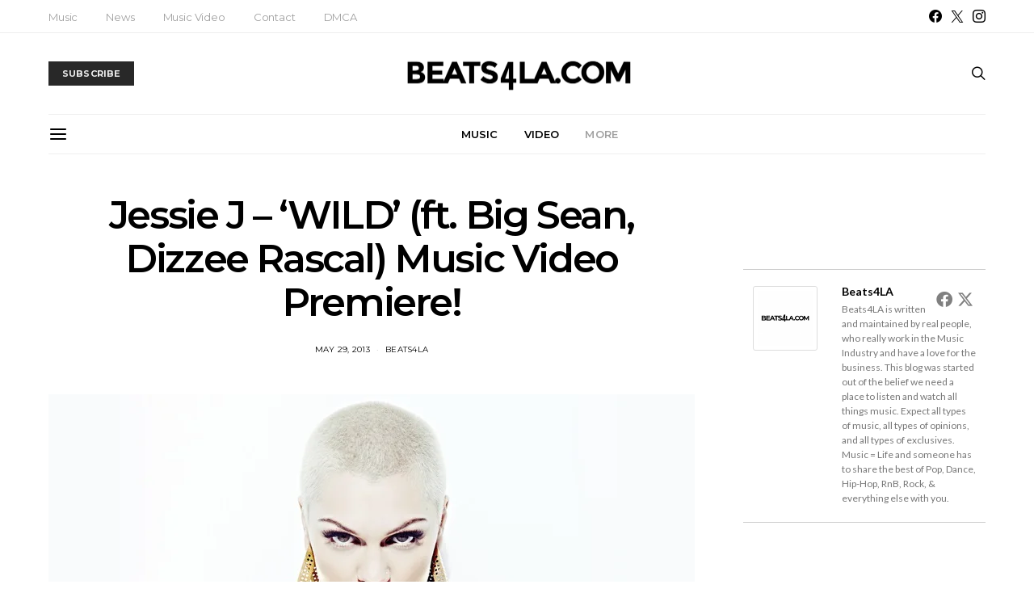

--- FILE ---
content_type: text/html; charset=UTF-8
request_url: https://beats4la.com/jessie-wild-ft-big-sean-dizzee-rascal-music-video-premiere/
body_size: 32020
content:
<!DOCTYPE html>
<html lang="en-US" prefix="og: https://ogp.me/ns# fb: https://ogp.me/ns/fb# article: https://ogp.me/ns/article#" data-scheme='default'>
<head>
	<meta charset="UTF-8">
	<meta name="viewport" content="width=device-width, initial-scale=1">
	<link rel="profile" href="http://gmpg.org/xfn/11">
		

<meta name="wpsso-begin" content="wpsso structured data begin"/>
<!-- generator:1 --><meta name="generator" content="WPSSO Core 21.11.2/L*"/>
<!-- generator:2 --><meta name="generator" content="WPSSO AM 4.3.0/S"/>
<!-- generator:3 --><meta name="generator" content="WPSSO RAR 3.2.0/S"/>
<!-- generator:4 --><meta name="generator" content="WPSSO REST 3.3.0/S"/>
<!-- generator:5 --><meta name="generator" content="WPSSO SSM 3.4.0/S"/>
<!-- generator:6 --><meta name="generator" content="WPSSO UM 7.3.0/S"/>
<link rel="shortlink" href="https://bit.ly/2ppUhKw"/>
<meta property="fb:app_id" content="213575955424767"/>
<meta property="og:type" content="article"/>
<meta property="og:url" content="https://beats4la.com/jessie-wild-ft-big-sean-dizzee-rascal-music-video-premiere/"/>
<meta property="og:locale" content="en_US"/>
<meta property="og:site_name" content="Beats4LA"/>
<meta property="og:title" content="Jessie J - &#039;WILD&#039; (ft. Big Sean, Dizzee Rascal) Music Video Premiere!"/>
<meta property="og:description" content="Check out the new music video from Jessie J, Big Sean, &amp; Dizzee Rascal for the single &quot;Wild&quot;"/>
<meta property="og:updated_time" content="2013-05-29T21:51:00+00:00"/>
<!-- og:video:1 --><meta property="og:video" content="https://www.youtube.com/embed/jrNLsC_Y9Oo"/>
<!-- og:video:1 --><meta property="og:video:type" content="text/html"/>
<!-- og:video:1 --><meta property="og:video:width" content="1280"/>
<!-- og:video:1 --><meta property="og:video:height" content="720"/>
<!-- og:video:1 --><meta property="al:ios:app_name" content="YouTube"/>
<!-- og:video:1 --><meta property="al:ios:app_store_id" content="544007664"/>
<!-- og:video:1 --><meta property="al:ios:url" content="vnd.youtube://www.youtube.com/watch?v=jrNLsC_Y9Oo&feature=applinks"/>
<!-- og:video:1 --><meta property="al:android:app_name" content="YouTube"/>
<!-- og:video:1 --><meta property="al:android:package" content="com.google.android.youtube"/>
<!-- og:video:1 --><meta property="al:android:url" content="vnd.youtube://www.youtube.com/watch?v=jrNLsC_Y9Oo&feature=applinks"/>
<!-- og:video:1 --><meta property="al:web:url" content="http://www.youtube.com/watch?v=jrNLsC_Y9Oo&feature=applinks"/>
<!-- og:video:1 --><meta property="al:web:should_fallback" content="false"/>
<!-- og:image:1 --><meta property="og:image" content="https://beats4la.com/wp-content/uploads/2013/05/jessie-j-wild-video-music-copy-600x315-cropped.jpg"/>
<!-- og:image:1 --><meta property="og:image:width" content="600"/>
<!-- og:image:1 --><meta property="og:image:height" content="315"/>
<!-- og:image:1 --><meta property="og:image:alt" content="jessie-j-wild-video-music"/>
<meta property="article:section" content="Music"/>
<!-- article:author:1 --><meta property="article:author" content="https://www.facebook.com/beats4la"/>
<meta property="article:publisher" content="https://www.facebook.com/Beats4LA"/>
<!-- article:tag:1 --><meta property="article:tag" content="2013"/>
<!-- article:tag:2 --><meta property="article:tag" content="beats4la"/>
<!-- article:tag:3 --><meta property="article:tag" content="big sean"/>
<!-- article:tag:4 --><meta property="article:tag" content="british"/>
<!-- article:tag:5 --><meta property="article:tag" content="dizzee rascal"/>
<!-- article:tag:6 --><meta property="article:tag" content="female"/>
<!-- article:tag:7 --><meta property="article:tag" content="hot"/>
<!-- article:tag:8 --><meta property="article:tag" content="jessie j"/>
<!-- article:tag:9 --><meta property="article:tag" content="jessie j wild"/>
<!-- article:tag:10 --><meta property="article:tag" content="music"/>
<!-- article:tag:11 --><meta property="article:tag" content="Music Video"/>
<!-- article:tag:12 --><meta property="article:tag" content="new"/>
<!-- article:tag:13 --><meta property="article:tag" content="new jessie j"/>
<!-- article:tag:14 --><meta property="article:tag" content="new jessie j music"/>
<!-- article:tag:15 --><meta property="article:tag" content="new music video"/>
<!-- article:tag:16 --><meta property="article:tag" content="premiere"/>
<!-- article:tag:17 --><meta property="article:tag" content="singer"/>
<!-- article:tag:18 --><meta property="article:tag" content="youtube"/>
<meta property="article:published_time" content="2013-05-29T21:51:00+00:00"/>
<meta property="article:modified_time" content="2013-05-29T21:51:00+00:00"/>
<meta name="twitter:domain" content="beats4la.com"/>
<meta name="twitter:site" content="@beats4la"/>
<meta name="twitter:title" content="Jessie J - &#039;WILD&#039; (ft. Big Sean, Dizzee Rascal) Music Video Premiere!"/>
<meta name="twitter:description" content="Check out the new music video from Jessie J, Big Sean, &amp; Dizzee Rascal for the single &quot;Wild&quot;"/>
<meta name="twitter:creator" content="@beats4la"/>
<meta name="twitter:card" content="player"/>
<meta name="twitter:player" content="https://www.youtube.com/embed/jrNLsC_Y9Oo"/>
<meta name="twitter:player:width" content="1280"/>
<meta name="twitter:player:height" content="720"/>
<meta name="twitter:app:name:iphone" content="YouTube"/>
<meta name="twitter:app:id:iphone" content="544007664"/>
<meta name="twitter:app:url:iphone" content="vnd.youtube://www.youtube.com/watch?v=jrNLsC_Y9Oo&feature=applinks"/>
<meta name="twitter:app:name:ipad" content="YouTube"/>
<meta name="twitter:app:id:ipad" content="544007664"/>
<meta name="twitter:app:url:ipad" content="vnd.youtube://www.youtube.com/watch?v=jrNLsC_Y9Oo&feature=applinks"/>
<meta name="twitter:app:name:googleplay" content="YouTube"/>
<meta name="twitter:app:id:googleplay" content="com.google.android.youtube"/>
<meta name="twitter:app:url:googleplay" content="https://www.youtube.com/watch?v=jrNLsC_Y9Oo"/>
<meta name="twitter:image" content="https://beats4la.com/wp-content/uploads/2013/05/jessie-j-wild-video-music-copy-600x315-cropped.jpg"/>
<meta name="twitter:label1" content="Written by"/>
<meta name="twitter:data1" content="Beats4LA"/>
<meta name="twitter:label2" content="Est. reading time"/>
<meta name="twitter:data2" content="1 minute"/>
<meta name="author" content="Beats4LA"/>
<meta name="thumbnail" content="https://beats4la.com/wp-content/uploads/2013/05/jessie-j-wild-video-music-copy-600x315-cropped.jpg"/>
<script type="application/ld+json" id="wpsso-schema-graph">{
    "@context": "https://schema.org",
    "@graph": [
        {
            "@id": "/jessie-wild-ft-big-sean-dizzee-rascal-music-video-premiere/#sso/article/8721",
            "@context": "https://schema.org",
            "@type": "Article",
            "mainEntityOfPage": "https://beats4la.com/jessie-wild-ft-big-sean-dizzee-rascal-music-video-premiere/",
            "url": "https://beats4la.com/jessie-wild-ft-big-sean-dizzee-rascal-music-video-premiere/",
            "sameAs": [
                "https://bit.ly/2ppUhKw"
            ],
            "name": "Jessie J - &#039;WILD&#039; (ft. Big Sean, Dizzee Rascal) Music Video Premiere!",
            "description": "Check out the new music video from Jessie J, Big Sean, &amp; Dizzee Rascal for the single &quot;Wild&quot;",
            "publisher": [
                {
                    "@id": "/#sso/organization/site/org-banner-url"
                }
            ],
            "headline": "Jessie J - &#039;WILD&#039; (ft. Big Sean, Dizzee Rascal) Music Video Premiere!",
            "keywords": "2013, beats4la, big sean, british, dizzee rascal, female, hot, jessie j, jessie j wild, music, Music Video, new, new jessie j, new jessie j music, new music video, premiere, singer, youtube",
            "inLanguage": "en_US",
            "datePublished": "2013-05-29T21:51:00+00:00",
            "dateModified": "2013-05-29T21:51:00+00:00",
            "author": {
                "@id": "/845f3f3ebffc0d428930479d52b48141#sso/person"
            },
            "thumbnailUrl": "https://beats4la.com/wp-content/uploads/2013/05/jessie-j-wild-video-music-copy-600x315-cropped.jpg",
            "video": [
                {
                    "@id": "https://www.youtube.com/embed/jrNLsC_Y9Oo#sso/video-object"
                }
            ],
            "commentCount": 0,
            "articleSection": "Music",
            "timeRequired": "PT1M",
            "articleBody": "Check out the latest music video from another of our British female singer obsessions... Jessie J and her video for &ldquo;Wild,&rdquo; her latest single, are hot. Jessie is rocking her blonde buzzed look &amp; we love it! Jessie buzzed her hair a few months back for charity and makes the buzzed female hair thing look hot!!! The video is simple, Jessie looks amazing, like seriously amazing, and then we have 2 features that honestly take away from the song. The song isn&rsquo;t our most favorite thing from Jessie and hope the upcoming new album has a bit more in store for us. Watch the video below and let us know what you think! Grab the track on iTunes here... or here. 0 0 Share 0 Tweet 0",
            "speakable": {
                "@context": "https://schema.org",
                "@type": "SpeakableSpecification",
                "cssSelector": [
                    ".wp-block-post-title",
                    ".speakable"
                ]
            }
        },
        {
            "@id": "/#sso/organization/site/org-banner-url",
            "@context": "https://schema.org",
            "@type": "Organization",
            "url": "https://beats4la.com/",
            "name": "Beats4LA",
            "alternateName": "BeatsforLA",
            "description": "Your Pop Music Fix",
            "image": [
                {
                    "@id": "/wp-content/uploads/2018/03/beats4la-logo-banner-AMP-190x36.png#sso/image-object"
                }
            ],
            "sameAs": [
                "https://www.facebook.com/Beats4LA",
                "https://www.instagram.com/beats4la/",
                "https://www.linkedin.com/company/6378912/",
                "https://tiktok.com/@beats4la",
                "https://twitter.com/beats4la",
                "https://www.youtube.com/user/beats4la"
            ]
        },
        {
            "@id": "/wp-content/uploads/2018/03/beats4la-logo-banner-AMP-190x36.png#sso/image-object",
            "@context": "https://schema.org",
            "@type": "ImageObject",
            "url": "https://beats4la.com/wp-content/uploads/2018/03/beats4la-logo-banner-AMP-190x36.png",
            "width": [
                {
                    "@id": "#sso/qv-width-px-190"
                }
            ],
            "height": [
                {
                    "@id": "#sso/qv-height-px-29"
                }
            ]
        },
        {
            "@id": "#sso/qv-width-px-190",
            "@context": "https://schema.org",
            "@type": "QuantitativeValue",
            "name": "Width",
            "unitText": "px",
            "unitCode": "E37",
            "value": "190"
        },
        {
            "@id": "#sso/qv-height-px-29",
            "@context": "https://schema.org",
            "@type": "QuantitativeValue",
            "name": "Height",
            "unitText": "px",
            "unitCode": "E37",
            "value": "29"
        },
        {
            "@id": "/845f3f3ebffc0d428930479d52b48141#sso/person",
            "@context": "https://schema.org",
            "@type": "Person",
            "url": "https://Beats4LA.com",
            "name": "Beats4LA",
            "givenName": "Beats4LA",
            "description": "Beats4LA is written and maintained by real people, who really work in the Music Industry and have a love for the business. This blog was started out of the belief we need a place to listen and watch all things music. Expect all types of music, all types of opinions, and all types of exclusives...",
            "image": [
                {
                    "@id": "https://secure.gravatar.com/avatar/0c64711132c52e873890d2f1d2689a13.jpg?d=mp&s=1200#sso/image-object"
                }
            ],
            "sameAs": [
                "https://www.facebook.com/beats4la",
                "https://twitter.com/beats4la",
                "https://www.youtube.com/beats4la"
            ]
        },
        {
            "@id": "https://secure.gravatar.com/avatar/0c64711132c52e873890d2f1d2689a13.jpg?d=mp&s=1200#sso/image-object",
            "@context": "https://schema.org",
            "@type": "ImageObject",
            "url": "https://secure.gravatar.com/avatar/0c64711132c52e873890d2f1d2689a13.jpg?d=mp&s=1200",
            "width": [
                {
                    "@id": "#sso/qv-width-px-1200"
                }
            ],
            "height": [
                {
                    "@id": "#sso/qv-height-px-1200"
                }
            ]
        },
        {
            "@id": "#sso/qv-width-px-1200",
            "@context": "https://schema.org",
            "@type": "QuantitativeValue",
            "name": "Width",
            "unitText": "px",
            "unitCode": "E37",
            "value": "1200"
        },
        {
            "@id": "#sso/qv-height-px-1200",
            "@context": "https://schema.org",
            "@type": "QuantitativeValue",
            "name": "Height",
            "unitText": "px",
            "unitCode": "E37",
            "value": "1200"
        },
        {
            "@id": "https://www.youtube.com/embed/jrNLsC_Y9Oo#sso/video-object",
            "@context": "https://schema.org",
            "@type": "VideoObject",
            "url": "https://www.youtube.com/embed/jrNLsC_Y9Oo",
            "name": "Jessie J - WILD ft. Big Sean, Dizzee Rascal (Official Video)",
            "description": "Alive is OUT NOW: http://po.st/Alivedlxhttp://www.jessiejofficial.comhttps://twitter.com/JessieJhttps://www.facebook.com/JessieJOfficial",
            "embedUrl": "https://www.youtube.com/embed/jrNLsC_Y9Oo",
            "encodingFormat": "text/html",
            "duration": "PT4M48S",
            "uploadDate": "2013-05-28T19:00:00+00:00",
            "thumbnailUrl": "https://i.ytimg.com/vi/jrNLsC_Y9Oo/maxresdefault.jpg?meta=og:image",
            "width": [
                {
                    "@id": "#sso/qv-width-px-1280"
                }
            ],
            "height": [
                {
                    "@id": "#sso/qv-height-px-720"
                }
            ],
            "keywords": "Wild, Jessie Wild, Big Sean, Dizzee Rascal, jessie who you are, jessie live, jessie price tag, jessie songs, jessie bang bang, jessie, wild big sean jessie, wild big sean jessie lyrics, wild out big sean, wild big sean, wild dizzee rascal, jessie dizzee rascal wild lyrics, jessie big sean, jessie dizze rascal, big sean dizzee rascal, jessie big sean dizzee rascal, alive, alive jessie lyrics, alive jessie album, Wild, Jessie Wild, Big Sean, Dizzee Rascal, jessie who you are, jessie live, jessie price tag, jessie songs, jessie bang bang, jessie, wild big sean jessie, wild big sean jessie lyrics, wild out big sean, wild big sean, wild dizzee rascal, jessie dizzee rascal wild lyrics, jessie big sean, jessie dizze rascal, big sean dizzee rascal, jessie big sean dizzee rascal, alive, alive jessie lyrics, alive jessie album"
        },
        {
            "@id": "#sso/qv-width-px-1280",
            "@context": "https://schema.org",
            "@type": "QuantitativeValue",
            "name": "Width",
            "unitText": "px",
            "unitCode": "E37",
            "value": "1280"
        },
        {
            "@id": "#sso/qv-height-px-720",
            "@context": "https://schema.org",
            "@type": "QuantitativeValue",
            "name": "Height",
            "unitText": "px",
            "unitCode": "E37",
            "value": "720"
        }
    ]
}</script>
<meta name="wpsso-end" content="wpsso structured data end"/>
<meta name="wpsso-cached" content="2026-01-15T11:17:44+00:00 for beats4la.com"/>
<meta name="wpsso-added" content="2026-01-25T21:19:48+00:00 in 0.002373 secs (22.52 MB peak)"/>

<meta name='robots' content='index, follow, max-image-preview:large, max-snippet:-1, max-video-preview:-1' />
	<style>img:is([sizes="auto" i], [sizes^="auto," i]) { contain-intrinsic-size: 3000px 1500px }</style>
	
<!-- Google Tag Manager for WordPress by gtm4wp.com -->
<script data-cfasync="false" data-pagespeed-no-defer>
	var gtm4wp_datalayer_name = "dataLayer";
	var dataLayer = dataLayer || [];

	const gtm4wp_scrollerscript_debugmode         = false;
	const gtm4wp_scrollerscript_callbacktime      = 100;
	const gtm4wp_scrollerscript_readerlocation    = 150;
	const gtm4wp_scrollerscript_contentelementid  = "content";
	const gtm4wp_scrollerscript_scannertime       = 60;
</script>
<!-- End Google Tag Manager for WordPress by gtm4wp.com -->
<!-- Google Tag Manager by PYS -->
    <script data-cfasync="false" data-pagespeed-no-defer>
	    window.dataLayerPYS = window.dataLayerPYS || [];
	</script>
<!-- End Google Tag Manager by PYS -->
	<!-- This site is optimized with the Yoast SEO plugin v26.8 - https://yoast.com/product/yoast-seo-wordpress/ -->
	<title>Jessie J - &#039;WILD&#039; (ft. Big Sean, Dizzee Rascal) Music Video Premiere!</title>
	<meta name="description" content="Check out the new music video from Jessie J, Big Sean, &amp; Dizzee Rascal for the single &quot;Wild&quot;" />
	<link rel="canonical" href="https://beats4la.com/jessie-wild-ft-big-sean-dizzee-rascal-music-video-premiere/" />
	<script type="application/ld+json" class="yoast-schema-graph">{"@context":"https://schema.org","@graph":[{"@type":"BreadcrumbList","@id":"https://beats4la.com/jessie-wild-ft-big-sean-dizzee-rascal-music-video-premiere/#breadcrumb","itemListElement":[{"@type":"ListItem","position":1,"name":"Home","item":"https://beats4la.com/"},{"@type":"ListItem","position":2,"name":"Jessie J &#8211; &#8216;WILD&#8217; (ft. Big Sean, Dizzee Rascal) Music Video Premiere!"}]}]}</script>
	<!-- / Yoast SEO plugin. -->


<link rel="amphtml" href="https://beats4la.com/jessie-wild-ft-big-sean-dizzee-rascal-music-video-premiere/amp/" /><meta name="generator" content="AMP for WP 1.1.11"/><script type='application/javascript'  id='pys-version-script'>console.log('PixelYourSite Free version 11.1.5');</script>
<link rel='dns-prefetch' href='//pagead2.googlesyndication.com' />
<link rel='dns-prefetch' href='//fonts.googleapis.com' />
<link href='https://fonts.gstatic.com' crossorigin rel='preconnect' />
<link rel="alternate" type="application/rss+xml" title="Beats4LA &raquo; Feed" href="https://beats4la.com/feed/" />
<link rel="alternate" type="application/rss+xml" title="Beats4LA &raquo; Comments Feed" href="https://beats4la.com/comments/feed/" />
<link rel="alternate" type="application/rss+xml" title="Beats4LA &raquo; Jessie J &#8211; &#8216;WILD&#8217; (ft. Big Sean, Dizzee Rascal) Music Video Premiere! Comments Feed" href="https://beats4la.com/jessie-wild-ft-big-sean-dizzee-rascal-music-video-premiere/feed/" />
			<link rel="preload" href="https://beats4la.com/wp-content/plugins/canvas/assets/fonts/canvas-icons.woff" as="font" type="font/woff" crossorigin>
			<script>
window._wpemojiSettings = {"baseUrl":"https:\/\/s.w.org\/images\/core\/emoji\/16.0.1\/72x72\/","ext":".png","svgUrl":"https:\/\/s.w.org\/images\/core\/emoji\/16.0.1\/svg\/","svgExt":".svg","source":{"concatemoji":"https:\/\/beats4la.com\/wp-includes\/js\/wp-emoji-release.min.js?ver=6.8.3"}};
/*! This file is auto-generated */
!function(s,n){var o,i,e;function c(e){try{var t={supportTests:e,timestamp:(new Date).valueOf()};sessionStorage.setItem(o,JSON.stringify(t))}catch(e){}}function p(e,t,n){e.clearRect(0,0,e.canvas.width,e.canvas.height),e.fillText(t,0,0);var t=new Uint32Array(e.getImageData(0,0,e.canvas.width,e.canvas.height).data),a=(e.clearRect(0,0,e.canvas.width,e.canvas.height),e.fillText(n,0,0),new Uint32Array(e.getImageData(0,0,e.canvas.width,e.canvas.height).data));return t.every(function(e,t){return e===a[t]})}function u(e,t){e.clearRect(0,0,e.canvas.width,e.canvas.height),e.fillText(t,0,0);for(var n=e.getImageData(16,16,1,1),a=0;a<n.data.length;a++)if(0!==n.data[a])return!1;return!0}function f(e,t,n,a){switch(t){case"flag":return n(e,"\ud83c\udff3\ufe0f\u200d\u26a7\ufe0f","\ud83c\udff3\ufe0f\u200b\u26a7\ufe0f")?!1:!n(e,"\ud83c\udde8\ud83c\uddf6","\ud83c\udde8\u200b\ud83c\uddf6")&&!n(e,"\ud83c\udff4\udb40\udc67\udb40\udc62\udb40\udc65\udb40\udc6e\udb40\udc67\udb40\udc7f","\ud83c\udff4\u200b\udb40\udc67\u200b\udb40\udc62\u200b\udb40\udc65\u200b\udb40\udc6e\u200b\udb40\udc67\u200b\udb40\udc7f");case"emoji":return!a(e,"\ud83e\udedf")}return!1}function g(e,t,n,a){var r="undefined"!=typeof WorkerGlobalScope&&self instanceof WorkerGlobalScope?new OffscreenCanvas(300,150):s.createElement("canvas"),o=r.getContext("2d",{willReadFrequently:!0}),i=(o.textBaseline="top",o.font="600 32px Arial",{});return e.forEach(function(e){i[e]=t(o,e,n,a)}),i}function t(e){var t=s.createElement("script");t.src=e,t.defer=!0,s.head.appendChild(t)}"undefined"!=typeof Promise&&(o="wpEmojiSettingsSupports",i=["flag","emoji"],n.supports={everything:!0,everythingExceptFlag:!0},e=new Promise(function(e){s.addEventListener("DOMContentLoaded",e,{once:!0})}),new Promise(function(t){var n=function(){try{var e=JSON.parse(sessionStorage.getItem(o));if("object"==typeof e&&"number"==typeof e.timestamp&&(new Date).valueOf()<e.timestamp+604800&&"object"==typeof e.supportTests)return e.supportTests}catch(e){}return null}();if(!n){if("undefined"!=typeof Worker&&"undefined"!=typeof OffscreenCanvas&&"undefined"!=typeof URL&&URL.createObjectURL&&"undefined"!=typeof Blob)try{var e="postMessage("+g.toString()+"("+[JSON.stringify(i),f.toString(),p.toString(),u.toString()].join(",")+"));",a=new Blob([e],{type:"text/javascript"}),r=new Worker(URL.createObjectURL(a),{name:"wpTestEmojiSupports"});return void(r.onmessage=function(e){c(n=e.data),r.terminate(),t(n)})}catch(e){}c(n=g(i,f,p,u))}t(n)}).then(function(e){for(var t in e)n.supports[t]=e[t],n.supports.everything=n.supports.everything&&n.supports[t],"flag"!==t&&(n.supports.everythingExceptFlag=n.supports.everythingExceptFlag&&n.supports[t]);n.supports.everythingExceptFlag=n.supports.everythingExceptFlag&&!n.supports.flag,n.DOMReady=!1,n.readyCallback=function(){n.DOMReady=!0}}).then(function(){return e}).then(function(){var e;n.supports.everything||(n.readyCallback(),(e=n.source||{}).concatemoji?t(e.concatemoji):e.wpemoji&&e.twemoji&&(t(e.twemoji),t(e.wpemoji)))}))}((window,document),window._wpemojiSettings);
</script>
<link rel="preload" as="image" href="https://beats4la.com/wp-content/uploads/2018/03/Beats4LA-Logo-600.png.webp"><link rel="preload" as="image" href="https://beats4la.com/wp-content/uploads/gravatar/square-black-2020.png"><link rel="preload" as="image" href="https://beats4la.com/wp-content/uploads/gravatar/square-black-2020.png">
<link rel='stylesheet' id='canvas-css' href='https://beats4la.com/wp-content/plugins/canvas/assets/css/canvas.css?ver=2.5.1' media='all' />
<link rel='alternate stylesheet' id='powerkit-icons-css' href='https://beats4la.com/wp-content/plugins/powerkit/assets/fonts/powerkit-icons.woff?ver=3.0.4' as='font' type='font/wof' crossorigin />
<link rel='stylesheet' id='powerkit-css' href='https://beats4la.com/wp-content/plugins/powerkit/assets/css/powerkit.css?ver=3.0.4' media='all' />
<style id='wp-emoji-styles-inline-css'>

	img.wp-smiley, img.emoji {
		display: inline !important;
		border: none !important;
		box-shadow: none !important;
		height: 1em !important;
		width: 1em !important;
		margin: 0 0.07em !important;
		vertical-align: -0.1em !important;
		background: none !important;
		padding: 0 !important;
	}
</style>
<link rel='stylesheet' id='wp-block-library-css' href='https://beats4la.com/wp-includes/css/dist/block-library/style.min.css?ver=6.8.3' media='all' />
<style id='classic-theme-styles-inline-css'>
/*! This file is auto-generated */
.wp-block-button__link{color:#fff;background-color:#32373c;border-radius:9999px;box-shadow:none;text-decoration:none;padding:calc(.667em + 2px) calc(1.333em + 2px);font-size:1.125em}.wp-block-file__button{background:#32373c;color:#fff;text-decoration:none}
</style>
<link rel='stylesheet' id='canvas-block-alert-style-css' href='https://beats4la.com/wp-content/plugins/canvas/components/basic-elements/block-alert/block.css?ver=1752171791' media='all' />
<link rel='stylesheet' id='canvas-block-progress-style-css' href='https://beats4la.com/wp-content/plugins/canvas/components/basic-elements/block-progress/block.css?ver=1752171791' media='all' />
<link rel='stylesheet' id='canvas-block-collapsibles-style-css' href='https://beats4la.com/wp-content/plugins/canvas/components/basic-elements/block-collapsibles/block.css?ver=1752171791' media='all' />
<link rel='stylesheet' id='canvas-block-tabs-style-css' href='https://beats4la.com/wp-content/plugins/canvas/components/basic-elements/block-tabs/block.css?ver=1752171791' media='all' />
<link rel='stylesheet' id='canvas-block-section-heading-style-css' href='https://beats4la.com/wp-content/plugins/canvas/components/basic-elements/block-section-heading/block.css?ver=1752171791' media='all' />
<link rel='stylesheet' id='canvas-block-row-style-css' href='https://beats4la.com/wp-content/plugins/canvas/components/layout-blocks/block-row/block-row.css?ver=1752171791' media='all' />
<link rel='stylesheet' id='canvas-block-posts-style-css' href='https://beats4la.com/wp-content/plugins/canvas/components/posts/block-posts/block-posts.css?ver=1752171791' media='all' />
<link rel='stylesheet' id='canvas-justified-gallery-block-style-css' href='https://beats4la.com/wp-content/plugins/canvas/components/justified-gallery/block/block-justified-gallery.css?ver=1752171791' media='all' />
<link rel='stylesheet' id='canvas-slider-gallery-block-style-css' href='https://beats4la.com/wp-content/plugins/canvas/components/slider-gallery/block/block-slider-gallery.css?ver=1752171791' media='all' />
<link rel='stylesheet' id='canvas-block-posts-sidebar-css' href='https://beats4la.com/wp-content/plugins/canvas/components/posts/block-posts-sidebar/block-posts-sidebar.css?ver=1752171791' media='all' />
<link rel='stylesheet' id='csco-block-posts-sidebar-style-css' href='https://beats4la.com/wp-content/themes/authentic/css/blocks/posts-sidebar.css?ver=1761096768' media='all' />
<link rel='stylesheet' id='csco-block-twitter-slider-style-css' href='https://beats4la.com/wp-content/themes/authentic/css/blocks/twitter-slider.css?ver=1761096766' media='all' />
<link rel='stylesheet' id='csco-block-tiles-style-css' href='https://beats4la.com/wp-content/themes/authentic/css/blocks/tiles.css?ver=1761096767' media='all' />
<link rel='stylesheet' id='csco-block-horizontal-tiles-style-css' href='https://beats4la.com/wp-content/themes/authentic/css/blocks/horizontal-tiles.css?ver=1761096768' media='all' />
<link rel='stylesheet' id='csco-block-full-style-css' href='https://beats4la.com/wp-content/themes/authentic/css/blocks/full.css?ver=1761096768' media='all' />
<link rel='stylesheet' id='csco-block-slider-style-css' href='https://beats4la.com/wp-content/themes/authentic/css/blocks/slider.css?ver=1761096766' media='all' />
<link rel='stylesheet' id='csco-block-carousel-style-css' href='https://beats4la.com/wp-content/themes/authentic/css/blocks/carousel.css?ver=1761096767' media='all' />
<link rel='stylesheet' id='csco-block-wide-style-css' href='https://beats4la.com/wp-content/themes/authentic/css/blocks/wide.css?ver=1761096767' media='all' />
<link rel='stylesheet' id='csco-block-narrow-style-css' href='https://beats4la.com/wp-content/themes/authentic/css/blocks/narrow.css?ver=1761096766' media='all' />
<style id='global-styles-inline-css'>
:root{--wp--preset--aspect-ratio--square: 1;--wp--preset--aspect-ratio--4-3: 4/3;--wp--preset--aspect-ratio--3-4: 3/4;--wp--preset--aspect-ratio--3-2: 3/2;--wp--preset--aspect-ratio--2-3: 2/3;--wp--preset--aspect-ratio--16-9: 16/9;--wp--preset--aspect-ratio--9-16: 9/16;--wp--preset--color--black: #000000;--wp--preset--color--cyan-bluish-gray: #abb8c3;--wp--preset--color--white: #FFFFFF;--wp--preset--color--pale-pink: #f78da7;--wp--preset--color--vivid-red: #ce2e2e;--wp--preset--color--luminous-vivid-orange: #ff6900;--wp--preset--color--luminous-vivid-amber: #fcb902;--wp--preset--color--light-green-cyan: #7bdcb5;--wp--preset--color--vivid-green-cyan: #01d083;--wp--preset--color--pale-cyan-blue: #8ed1fc;--wp--preset--color--vivid-cyan-blue: #0693e3;--wp--preset--color--vivid-purple: #9b51e0;--wp--preset--color--secondary: #f8f8f8;--wp--preset--gradient--vivid-cyan-blue-to-vivid-purple: linear-gradient(135deg,rgba(6,147,227,1) 0%,rgb(155,81,224) 100%);--wp--preset--gradient--light-green-cyan-to-vivid-green-cyan: linear-gradient(135deg,rgb(122,220,180) 0%,rgb(0,208,130) 100%);--wp--preset--gradient--luminous-vivid-amber-to-luminous-vivid-orange: linear-gradient(135deg,rgba(252,185,0,1) 0%,rgba(255,105,0,1) 100%);--wp--preset--gradient--luminous-vivid-orange-to-vivid-red: linear-gradient(135deg,rgba(255,105,0,1) 0%,rgb(207,46,46) 100%);--wp--preset--gradient--very-light-gray-to-cyan-bluish-gray: linear-gradient(135deg,rgb(238,238,238) 0%,rgb(169,184,195) 100%);--wp--preset--gradient--cool-to-warm-spectrum: linear-gradient(135deg,rgb(74,234,220) 0%,rgb(151,120,209) 20%,rgb(207,42,186) 40%,rgb(238,44,130) 60%,rgb(251,105,98) 80%,rgb(254,248,76) 100%);--wp--preset--gradient--blush-light-purple: linear-gradient(135deg,rgb(255,206,236) 0%,rgb(152,150,240) 100%);--wp--preset--gradient--blush-bordeaux: linear-gradient(135deg,rgb(254,205,165) 0%,rgb(254,45,45) 50%,rgb(107,0,62) 100%);--wp--preset--gradient--luminous-dusk: linear-gradient(135deg,rgb(255,203,112) 0%,rgb(199,81,192) 50%,rgb(65,88,208) 100%);--wp--preset--gradient--pale-ocean: linear-gradient(135deg,rgb(255,245,203) 0%,rgb(182,227,212) 50%,rgb(51,167,181) 100%);--wp--preset--gradient--electric-grass: linear-gradient(135deg,rgb(202,248,128) 0%,rgb(113,206,126) 100%);--wp--preset--gradient--midnight: linear-gradient(135deg,rgb(2,3,129) 0%,rgb(40,116,252) 100%);--wp--preset--font-size--small: 13px;--wp--preset--font-size--medium: 20px;--wp--preset--font-size--large: 36px;--wp--preset--font-size--x-large: 42px;--wp--preset--spacing--20: 0.44rem;--wp--preset--spacing--30: 0.67rem;--wp--preset--spacing--40: 1rem;--wp--preset--spacing--50: 1.5rem;--wp--preset--spacing--60: 2.25rem;--wp--preset--spacing--70: 3.38rem;--wp--preset--spacing--80: 5.06rem;--wp--preset--shadow--natural: 6px 6px 9px rgba(0, 0, 0, 0.2);--wp--preset--shadow--deep: 12px 12px 50px rgba(0, 0, 0, 0.4);--wp--preset--shadow--sharp: 6px 6px 0px rgba(0, 0, 0, 0.2);--wp--preset--shadow--outlined: 6px 6px 0px -3px rgba(255, 255, 255, 1), 6px 6px rgba(0, 0, 0, 1);--wp--preset--shadow--crisp: 6px 6px 0px rgba(0, 0, 0, 1);}:where(.is-layout-flex){gap: 0.5em;}:where(.is-layout-grid){gap: 0.5em;}body .is-layout-flex{display: flex;}.is-layout-flex{flex-wrap: wrap;align-items: center;}.is-layout-flex > :is(*, div){margin: 0;}body .is-layout-grid{display: grid;}.is-layout-grid > :is(*, div){margin: 0;}:where(.wp-block-columns.is-layout-flex){gap: 2em;}:where(.wp-block-columns.is-layout-grid){gap: 2em;}:where(.wp-block-post-template.is-layout-flex){gap: 1.25em;}:where(.wp-block-post-template.is-layout-grid){gap: 1.25em;}.has-black-color{color: var(--wp--preset--color--black) !important;}.has-cyan-bluish-gray-color{color: var(--wp--preset--color--cyan-bluish-gray) !important;}.has-white-color{color: var(--wp--preset--color--white) !important;}.has-pale-pink-color{color: var(--wp--preset--color--pale-pink) !important;}.has-vivid-red-color{color: var(--wp--preset--color--vivid-red) !important;}.has-luminous-vivid-orange-color{color: var(--wp--preset--color--luminous-vivid-orange) !important;}.has-luminous-vivid-amber-color{color: var(--wp--preset--color--luminous-vivid-amber) !important;}.has-light-green-cyan-color{color: var(--wp--preset--color--light-green-cyan) !important;}.has-vivid-green-cyan-color{color: var(--wp--preset--color--vivid-green-cyan) !important;}.has-pale-cyan-blue-color{color: var(--wp--preset--color--pale-cyan-blue) !important;}.has-vivid-cyan-blue-color{color: var(--wp--preset--color--vivid-cyan-blue) !important;}.has-vivid-purple-color{color: var(--wp--preset--color--vivid-purple) !important;}.has-black-background-color{background-color: var(--wp--preset--color--black) !important;}.has-cyan-bluish-gray-background-color{background-color: var(--wp--preset--color--cyan-bluish-gray) !important;}.has-white-background-color{background-color: var(--wp--preset--color--white) !important;}.has-pale-pink-background-color{background-color: var(--wp--preset--color--pale-pink) !important;}.has-vivid-red-background-color{background-color: var(--wp--preset--color--vivid-red) !important;}.has-luminous-vivid-orange-background-color{background-color: var(--wp--preset--color--luminous-vivid-orange) !important;}.has-luminous-vivid-amber-background-color{background-color: var(--wp--preset--color--luminous-vivid-amber) !important;}.has-light-green-cyan-background-color{background-color: var(--wp--preset--color--light-green-cyan) !important;}.has-vivid-green-cyan-background-color{background-color: var(--wp--preset--color--vivid-green-cyan) !important;}.has-pale-cyan-blue-background-color{background-color: var(--wp--preset--color--pale-cyan-blue) !important;}.has-vivid-cyan-blue-background-color{background-color: var(--wp--preset--color--vivid-cyan-blue) !important;}.has-vivid-purple-background-color{background-color: var(--wp--preset--color--vivid-purple) !important;}.has-black-border-color{border-color: var(--wp--preset--color--black) !important;}.has-cyan-bluish-gray-border-color{border-color: var(--wp--preset--color--cyan-bluish-gray) !important;}.has-white-border-color{border-color: var(--wp--preset--color--white) !important;}.has-pale-pink-border-color{border-color: var(--wp--preset--color--pale-pink) !important;}.has-vivid-red-border-color{border-color: var(--wp--preset--color--vivid-red) !important;}.has-luminous-vivid-orange-border-color{border-color: var(--wp--preset--color--luminous-vivid-orange) !important;}.has-luminous-vivid-amber-border-color{border-color: var(--wp--preset--color--luminous-vivid-amber) !important;}.has-light-green-cyan-border-color{border-color: var(--wp--preset--color--light-green-cyan) !important;}.has-vivid-green-cyan-border-color{border-color: var(--wp--preset--color--vivid-green-cyan) !important;}.has-pale-cyan-blue-border-color{border-color: var(--wp--preset--color--pale-cyan-blue) !important;}.has-vivid-cyan-blue-border-color{border-color: var(--wp--preset--color--vivid-cyan-blue) !important;}.has-vivid-purple-border-color{border-color: var(--wp--preset--color--vivid-purple) !important;}.has-vivid-cyan-blue-to-vivid-purple-gradient-background{background: var(--wp--preset--gradient--vivid-cyan-blue-to-vivid-purple) !important;}.has-light-green-cyan-to-vivid-green-cyan-gradient-background{background: var(--wp--preset--gradient--light-green-cyan-to-vivid-green-cyan) !important;}.has-luminous-vivid-amber-to-luminous-vivid-orange-gradient-background{background: var(--wp--preset--gradient--luminous-vivid-amber-to-luminous-vivid-orange) !important;}.has-luminous-vivid-orange-to-vivid-red-gradient-background{background: var(--wp--preset--gradient--luminous-vivid-orange-to-vivid-red) !important;}.has-very-light-gray-to-cyan-bluish-gray-gradient-background{background: var(--wp--preset--gradient--very-light-gray-to-cyan-bluish-gray) !important;}.has-cool-to-warm-spectrum-gradient-background{background: var(--wp--preset--gradient--cool-to-warm-spectrum) !important;}.has-blush-light-purple-gradient-background{background: var(--wp--preset--gradient--blush-light-purple) !important;}.has-blush-bordeaux-gradient-background{background: var(--wp--preset--gradient--blush-bordeaux) !important;}.has-luminous-dusk-gradient-background{background: var(--wp--preset--gradient--luminous-dusk) !important;}.has-pale-ocean-gradient-background{background: var(--wp--preset--gradient--pale-ocean) !important;}.has-electric-grass-gradient-background{background: var(--wp--preset--gradient--electric-grass) !important;}.has-midnight-gradient-background{background: var(--wp--preset--gradient--midnight) !important;}.has-small-font-size{font-size: var(--wp--preset--font-size--small) !important;}.has-medium-font-size{font-size: var(--wp--preset--font-size--medium) !important;}.has-large-font-size{font-size: var(--wp--preset--font-size--large) !important;}.has-x-large-font-size{font-size: var(--wp--preset--font-size--x-large) !important;}
:where(.wp-block-post-template.is-layout-flex){gap: 1.25em;}:where(.wp-block-post-template.is-layout-grid){gap: 1.25em;}
:where(.wp-block-columns.is-layout-flex){gap: 2em;}:where(.wp-block-columns.is-layout-grid){gap: 2em;}
:root :where(.wp-block-pullquote){font-size: 1.5em;line-height: 1.6;}
</style>
<link rel='stylesheet' id='advanced-popups-css' href='https://beats4la.com/wp-content/plugins/advanced-popups/public/css/advanced-popups-public.css?ver=1.2.2' media='all' />
<link rel='stylesheet' id='canvas-block-heading-style-css' href='https://beats4la.com/wp-content/plugins/canvas/components/content-formatting/block-heading/block.css?ver=1752171791' media='all' />
<link rel='stylesheet' id='canvas-block-list-style-css' href='https://beats4la.com/wp-content/plugins/canvas/components/content-formatting/block-list/block.css?ver=1752171791' media='all' />
<link rel='stylesheet' id='canvas-block-paragraph-style-css' href='https://beats4la.com/wp-content/plugins/canvas/components/content-formatting/block-paragraph/block.css?ver=1752171791' media='all' />
<link rel='stylesheet' id='canvas-block-separator-style-css' href='https://beats4la.com/wp-content/plugins/canvas/components/content-formatting/block-separator/block.css?ver=1752171791' media='all' />
<link rel='stylesheet' id='canvas-block-group-style-css' href='https://beats4la.com/wp-content/plugins/canvas/components/basic-elements/block-group/block.css?ver=1752171791' media='all' />
<link rel='stylesheet' id='canvas-block-cover-style-css' href='https://beats4la.com/wp-content/plugins/canvas/components/basic-elements/block-cover/block.css?ver=1752171791' media='all' />
<link rel='stylesheet' id='contact-form-7-css' href='https://beats4la.com/wp-content/plugins/contact-form-7/includes/css/styles.css?ver=6.1.4' media='all' />
<link rel='stylesheet' id='powerkit-author-box-css' href='https://beats4la.com/wp-content/plugins/powerkit/modules/author-box/public/css/public-powerkit-author-box.css?ver=3.0.4' media='all' />
<link rel='stylesheet' id='powerkit-basic-elements-css' href='https://beats4la.com/wp-content/plugins/powerkit/modules/basic-elements/public/css/public-powerkit-basic-elements.css?ver=3.0.4' media='screen' />
<link rel='stylesheet' id='powerkit-content-formatting-css' href='https://beats4la.com/wp-content/plugins/powerkit/modules/content-formatting/public/css/public-powerkit-content-formatting.css?ver=3.0.4' media='all' />
<link rel='stylesheet' id='powerkit-сontributors-css' href='https://beats4la.com/wp-content/plugins/powerkit/modules/contributors/public/css/public-powerkit-contributors.css?ver=3.0.4' media='all' />
<link rel='stylesheet' id='powerkit-facebook-css' href='https://beats4la.com/wp-content/plugins/powerkit/modules/facebook/public/css/public-powerkit-facebook.css?ver=3.0.4' media='all' />
<link rel='stylesheet' id='powerkit-featured-categories-css' href='https://beats4la.com/wp-content/plugins/powerkit/modules/featured-categories/public/css/public-powerkit-featured-categories.css?ver=3.0.4' media='all' />
<link rel='stylesheet' id='powerkit-inline-posts-css' href='https://beats4la.com/wp-content/plugins/powerkit/modules/inline-posts/public/css/public-powerkit-inline-posts.css?ver=3.0.4' media='all' />
<link rel='stylesheet' id='powerkit-instagram-css' href='https://beats4la.com/wp-content/plugins/powerkit/modules/instagram/public/css/public-powerkit-instagram.css?ver=3.0.4' media='all' />
<link rel='stylesheet' id='powerkit-justified-gallery-css' href='https://beats4la.com/wp-content/plugins/powerkit/modules/justified-gallery/public/css/public-powerkit-justified-gallery.css?ver=3.0.4' media='all' />
<link rel='stylesheet' id='powerkit-lazyload-css' href='https://beats4la.com/wp-content/plugins/powerkit/modules/lazyload/public/css/public-powerkit-lazyload.css?ver=3.0.4' media='all' />
<link rel='stylesheet' id='glightbox-css' href='https://beats4la.com/wp-content/plugins/powerkit/modules/lightbox/public/css/glightbox.min.css?ver=3.0.4' media='all' />
<link rel='stylesheet' id='powerkit-lightbox-css' href='https://beats4la.com/wp-content/plugins/powerkit/modules/lightbox/public/css/public-powerkit-lightbox.css?ver=3.0.4' media='all' />
<link rel='stylesheet' id='powerkit-opt-in-forms-css' href='https://beats4la.com/wp-content/plugins/powerkit/modules/opt-in-forms/public/css/public-powerkit-opt-in-forms.css?ver=3.0.4' media='all' />
<link rel='stylesheet' id='powerkit-scroll-to-top-css' href='https://beats4la.com/wp-content/plugins/powerkit/modules/scroll-to-top/public/css/public-powerkit-scroll-to-top.css?ver=3.0.4' media='all' />
<link rel='stylesheet' id='powerkit-share-buttons-css' href='https://beats4la.com/wp-content/plugins/powerkit/modules/share-buttons/public/css/public-powerkit-share-buttons.css?ver=3.0.4' media='all' />
<link rel='stylesheet' id='powerkit-social-links-css' href='https://beats4la.com/wp-content/plugins/powerkit/modules/social-links/public/css/public-powerkit-social-links.css?ver=3.0.4' media='all' />
<link rel='stylesheet' id='powerkit-table-of-contents-css' href='https://beats4la.com/wp-content/plugins/powerkit/modules/table-of-contents/public/css/public-powerkit-table-of-contents.css?ver=3.0.4' media='all' />
<link rel='stylesheet' id='powerkit-twitter-css' href='https://beats4la.com/wp-content/plugins/powerkit/modules/twitter/public/css/public-powerkit-twitter.css?ver=3.0.4' media='all' />
<link rel='stylesheet' id='powerkit-widget-about-css' href='https://beats4la.com/wp-content/plugins/powerkit/modules/widget-about/public/css/public-powerkit-widget-about.css?ver=3.0.4' media='all' />
<link rel='stylesheet' id='magnific-popup-css' href='https://beats4la.com/wp-content/plugins/sight/render/css/magnific-popup.css?ver=1747502877' media='all' />
<link rel='stylesheet' id='sight-css' href='https://beats4la.com/wp-content/plugins/sight/render/css/sight.css?ver=1747502877' media='all' />
<link rel='stylesheet' id='sight-common-css' href='https://beats4la.com/wp-content/plugins/sight/render/css/sight-common.css?ver=1747502877' media='all' />
<link rel='stylesheet' id='sight-lightbox-css' href='https://beats4la.com/wp-content/plugins/sight/render/css/sight-lightbox.css?ver=1747502877' media='all' />
<link rel='stylesheet' id='csco-styles-css' href='https://beats4la.com/wp-content/themes/authentic/style.css?ver=7.2.5' media='all' />
<link rel='stylesheet' id='searchwp-forms-css' href='https://beats4la.com/wp-content/plugins/searchwp-live-ajax-search/assets/styles/frontend/search-forms.min.css?ver=1.8.7' media='all' />
<link rel='stylesheet' id='searchwp-live-search-css' href='https://beats4la.com/wp-content/plugins/searchwp-live-ajax-search/assets/styles/style.min.css?ver=1.8.7' media='all' />
<style id='searchwp-live-search-inline-css'>
.searchwp-live-search-result .searchwp-live-search-result--title a {
  font-size: 16px;
}
.searchwp-live-search-result .searchwp-live-search-result--price {
  font-size: 14px;
}
.searchwp-live-search-result .searchwp-live-search-result--add-to-cart .button {
  font-size: 14px;
}

</style>
<link rel='stylesheet' id='csco-legacy-features-css' href='https://beats4la.com/wp-content/themes/authentic/css/legacy-features.css?ver=7.2.5' media='all' />
<link rel='stylesheet' id='32c8af363267b853254dd161fe72e414-css' href='https://fonts.googleapis.com/css?family=Lato%3A400%2C400i%2C700%2C700i&#038;subset=latin%2Clatin-ext%2Ccyrillic%2Ccyrillic-ext%2Cvietnamese&#038;display=swap&#038;ver=7.2.5' media='all' />
<link rel='stylesheet' id='7b567a921285369985feb1923643b539-css' href='https://fonts.googleapis.com/css?family=Montserrat%3A700%2C600%2C400%2C500%2C300&#038;subset=latin%2Clatin-ext%2Ccyrillic%2Ccyrillic-ext%2Cvietnamese&#038;display=swap&#038;ver=7.2.5' media='all' />
<script id="jquery-core-js-extra">
var pysFacebookRest = {"restApiUrl":"https:\/\/beats4la.com\/wp-json\/pys-facebook\/v1\/event","debug":""};
</script>
<script src="https://beats4la.com/wp-includes/js/jquery/jquery.min.js?ver=3.7.1" id="jquery-core-js"></script>
<script src="https://beats4la.com/wp-includes/js/jquery/jquery-migrate.min.js?ver=3.4.1" id="jquery-migrate-js"></script>
<script src="https://beats4la.com/wp-content/plugins/advanced-popups/public/js/advanced-popups-public.js?ver=1.2.2" id="advanced-popups-js"></script>
<script src="https://beats4la.com/wp-content/plugins/duracelltomi-google-tag-manager/dist/js/analytics-talk-content-tracking.js?ver=1.22.3" id="gtm4wp-scroll-tracking-js"></script>
<script src="//pagead2.googlesyndication.com/pagead/js/adsbygoogle.js?ver=6.8.3" id="csco_adsense-js"></script>
<script src="https://beats4la.com/wp-content/plugins/pixelyoursite/dist/scripts/jquery.bind-first-0.2.3.min.js?ver=0.2.3" id="jquery-bind-first-js"></script>
<script src="https://beats4la.com/wp-content/plugins/pixelyoursite/dist/scripts/js.cookie-2.1.3.min.js?ver=2.1.3" id="js-cookie-pys-js"></script>
<script src="https://beats4la.com/wp-content/plugins/pixelyoursite/dist/scripts/tld.min.js?ver=2.3.1" id="js-tld-js"></script>
<script id="pys-js-extra">
var pysOptions = {"staticEvents":{"facebook":{"init_event":[{"delay":0,"type":"static","ajaxFire":false,"name":"PageView","pixelIds":["247395202853000"],"eventID":"b3f052f6-0b4a-49d0-9129-e43e1dae85e3","params":{"post_category":"Blog, iTunes, Music Video, Pop, Single","page_title":"Jessie J - 'WILD' (ft. Big Sean, Dizzee Rascal) Music Video Premiere!","post_type":"post","post_id":8721,"plugin":"PixelYourSite","user_role":"guest","event_url":"beats4la.com\/jessie-wild-ft-big-sean-dizzee-rascal-music-video-premiere\/"},"e_id":"init_event","ids":[],"hasTimeWindow":false,"timeWindow":0,"woo_order":"","edd_order":""}]}},"dynamicEvents":{"automatic_event_form":{"facebook":{"delay":0,"type":"dyn","name":"Form","pixelIds":["247395202853000"],"eventID":"1d4659c8-966e-4f40-b8c6-66458d75e6f8","params":{"page_title":"Jessie J - 'WILD' (ft. Big Sean, Dizzee Rascal) Music Video Premiere!","post_type":"post","post_id":8721,"plugin":"PixelYourSite","user_role":"guest","event_url":"beats4la.com\/jessie-wild-ft-big-sean-dizzee-rascal-music-video-premiere\/"},"e_id":"automatic_event_form","ids":[],"hasTimeWindow":false,"timeWindow":0,"woo_order":"","edd_order":""},"ga":{"delay":0,"type":"dyn","name":"Form","trackingIds":["G-N0Z16ZTCTD"],"eventID":"1d4659c8-966e-4f40-b8c6-66458d75e6f8","params":{"page_title":"Jessie J - 'WILD' (ft. Big Sean, Dizzee Rascal) Music Video Premiere!","post_type":"post","post_id":8721,"plugin":"PixelYourSite","user_role":"guest","event_url":"beats4la.com\/jessie-wild-ft-big-sean-dizzee-rascal-music-video-premiere\/"},"e_id":"automatic_event_form","ids":[],"hasTimeWindow":false,"timeWindow":0,"pixelIds":[],"woo_order":"","edd_order":""}},"automatic_event_download":{"facebook":{"delay":0,"type":"dyn","name":"Download","extensions":["","doc","exe","js","pdf","ppt","tgz","zip","xls"],"pixelIds":["247395202853000"],"eventID":"44c714f0-0b7a-49cd-9320-940ca593e9d1","params":{"page_title":"Jessie J - 'WILD' (ft. Big Sean, Dizzee Rascal) Music Video Premiere!","post_type":"post","post_id":8721,"plugin":"PixelYourSite","user_role":"guest","event_url":"beats4la.com\/jessie-wild-ft-big-sean-dizzee-rascal-music-video-premiere\/"},"e_id":"automatic_event_download","ids":[],"hasTimeWindow":false,"timeWindow":0,"woo_order":"","edd_order":""},"ga":{"delay":0,"type":"dyn","name":"Download","extensions":["","doc","exe","js","pdf","ppt","tgz","zip","xls"],"trackingIds":["G-N0Z16ZTCTD"],"eventID":"44c714f0-0b7a-49cd-9320-940ca593e9d1","params":{"page_title":"Jessie J - 'WILD' (ft. Big Sean, Dizzee Rascal) Music Video Premiere!","post_type":"post","post_id":8721,"plugin":"PixelYourSite","user_role":"guest","event_url":"beats4la.com\/jessie-wild-ft-big-sean-dizzee-rascal-music-video-premiere\/"},"e_id":"automatic_event_download","ids":[],"hasTimeWindow":false,"timeWindow":0,"pixelIds":[],"woo_order":"","edd_order":""}},"automatic_event_comment":{"facebook":{"delay":0,"type":"dyn","name":"Comment","pixelIds":["247395202853000"],"eventID":"ba6a20b4-a107-4beb-8a46-cc24da208f94","params":{"page_title":"Jessie J - 'WILD' (ft. Big Sean, Dizzee Rascal) Music Video Premiere!","post_type":"post","post_id":8721,"plugin":"PixelYourSite","user_role":"guest","event_url":"beats4la.com\/jessie-wild-ft-big-sean-dizzee-rascal-music-video-premiere\/"},"e_id":"automatic_event_comment","ids":[],"hasTimeWindow":false,"timeWindow":0,"woo_order":"","edd_order":""},"ga":{"delay":0,"type":"dyn","name":"Comment","trackingIds":["G-N0Z16ZTCTD"],"eventID":"ba6a20b4-a107-4beb-8a46-cc24da208f94","params":{"page_title":"Jessie J - 'WILD' (ft. Big Sean, Dizzee Rascal) Music Video Premiere!","post_type":"post","post_id":8721,"plugin":"PixelYourSite","user_role":"guest","event_url":"beats4la.com\/jessie-wild-ft-big-sean-dizzee-rascal-music-video-premiere\/"},"e_id":"automatic_event_comment","ids":[],"hasTimeWindow":false,"timeWindow":0,"pixelIds":[],"woo_order":"","edd_order":""}}},"triggerEvents":[],"triggerEventTypes":[],"facebook":{"pixelIds":["247395202853000"],"advancedMatching":[],"advancedMatchingEnabled":false,"removeMetadata":false,"wooVariableAsSimple":false,"serverApiEnabled":true,"wooCRSendFromServer":false,"send_external_id":null,"enabled_medical":false,"do_not_track_medical_param":["event_url","post_title","page_title","landing_page","content_name","categories","category_name","tags"],"meta_ldu":false},"ga":{"trackingIds":["G-N0Z16ZTCTD"],"commentEventEnabled":true,"downloadEnabled":true,"formEventEnabled":true,"crossDomainEnabled":false,"crossDomainAcceptIncoming":false,"crossDomainDomains":[],"isDebugEnabled":[],"serverContainerUrls":{"G-N0Z16ZTCTD":{"enable_server_container":"","server_container_url":"","transport_url":""}},"additionalConfig":{"G-N0Z16ZTCTD":{"first_party_collection":true}},"disableAdvertisingFeatures":false,"disableAdvertisingPersonalization":false,"wooVariableAsSimple":true,"custom_page_view_event":false},"debug":"","siteUrl":"https:\/\/beats4la.com","ajaxUrl":"https:\/\/beats4la.com\/wp-admin\/admin-ajax.php","ajax_event":"d454ba5c98","enable_remove_download_url_param":"1","cookie_duration":"7","last_visit_duration":"60","enable_success_send_form":"","ajaxForServerEvent":"1","ajaxForServerStaticEvent":"1","useSendBeacon":"1","send_external_id":"1","external_id_expire":"180","track_cookie_for_subdomains":"1","google_consent_mode":"1","gdpr":{"ajax_enabled":false,"all_disabled_by_api":false,"facebook_disabled_by_api":false,"analytics_disabled_by_api":false,"google_ads_disabled_by_api":false,"pinterest_disabled_by_api":false,"bing_disabled_by_api":false,"reddit_disabled_by_api":false,"externalID_disabled_by_api":false,"facebook_prior_consent_enabled":true,"analytics_prior_consent_enabled":true,"google_ads_prior_consent_enabled":null,"pinterest_prior_consent_enabled":true,"bing_prior_consent_enabled":true,"cookiebot_integration_enabled":false,"cookiebot_facebook_consent_category":"marketing","cookiebot_analytics_consent_category":"statistics","cookiebot_tiktok_consent_category":"marketing","cookiebot_google_ads_consent_category":"marketing","cookiebot_pinterest_consent_category":"marketing","cookiebot_bing_consent_category":"marketing","consent_magic_integration_enabled":false,"real_cookie_banner_integration_enabled":false,"cookie_notice_integration_enabled":false,"cookie_law_info_integration_enabled":false,"analytics_storage":{"enabled":true,"value":"granted","filter":false},"ad_storage":{"enabled":true,"value":"granted","filter":false},"ad_user_data":{"enabled":true,"value":"granted","filter":false},"ad_personalization":{"enabled":true,"value":"granted","filter":false}},"cookie":{"disabled_all_cookie":false,"disabled_start_session_cookie":false,"disabled_advanced_form_data_cookie":false,"disabled_landing_page_cookie":false,"disabled_first_visit_cookie":false,"disabled_trafficsource_cookie":false,"disabled_utmTerms_cookie":false,"disabled_utmId_cookie":false},"tracking_analytics":{"TrafficSource":"direct","TrafficLanding":"undefined","TrafficUtms":[],"TrafficUtmsId":[]},"GATags":{"ga_datalayer_type":"default","ga_datalayer_name":"dataLayerPYS"},"woo":{"enabled":false},"edd":{"enabled":false},"cache_bypass":"1769375988"};
</script>
<script src="https://beats4la.com/wp-content/plugins/pixelyoursite/dist/scripts/public.js?ver=11.1.5" id="pys-js"></script>
<link rel="https://api.w.org/" href="https://beats4la.com/wp-json/" /><link rel="alternate" title="JSON" type="application/json" href="https://beats4la.com/wp-json/wp/v2/posts/8721" /><link rel="EditURI" type="application/rsd+xml" title="RSD" href="https://beats4la.com/xmlrpc.php?rsd" />
<meta name="generator" content="WordPress 6.8.3" />
<link rel="alternate" title="oEmbed (JSON)" type="application/json+oembed" href="https://beats4la.com/wp-json/oembed/1.0/embed?url=https%3A%2F%2Fbeats4la.com%2Fjessie-wild-ft-big-sean-dizzee-rascal-music-video-premiere%2F" />
<link rel="alternate" title="oEmbed (XML)" type="text/xml+oembed" href="https://beats4la.com/wp-json/oembed/1.0/embed?url=https%3A%2F%2Fbeats4la.com%2Fjessie-wild-ft-big-sean-dizzee-rascal-music-video-premiere%2F&#038;format=xml" />
		<link rel="preload" href="https://beats4la.com/wp-content/plugins/advanced-popups/fonts/advanced-popups-icons.woff" as="font" type="font/woff" crossorigin>
		
<!-- Google Tag Manager for WordPress by gtm4wp.com -->
<!-- GTM Container placement set to footer -->
<script data-cfasync="false" data-pagespeed-no-defer>
	var dataLayer_content = {"pageTitle":"Jessie J - 'WILD' (ft. Big Sean, Dizzee Rascal) Music Video Premiere!","pagePostType":"post","pagePostType2":"single-post","pageCategory":["blog","itunes-2","music-video","pop-2","single-2"],"pageAttributes":[2013,"beats4la","big-sean","british","dizzee-rascal","female-2","hot","jessie-j","jessie-j-wild","music-2","music-video","new","new-jessie-j","new-jessie-j-music","new-music-video","premiere","singer","youtube"],"pagePostAuthor":"Beats4LA","postID":8721};
	dataLayer.push( dataLayer_content );
</script>
<script data-cfasync="false" data-pagespeed-no-defer>
(function(w,d,s,l,i){w[l]=w[l]||[];w[l].push({'gtm.start':
new Date().getTime(),event:'gtm.js'});var f=d.getElementsByTagName(s)[0],
j=d.createElement(s),dl=l!='dataLayer'?'&l='+l:'';j.async=true;j.src=
'//www.googletagmanager.com/gtm.js?id='+i+dl;f.parentNode.insertBefore(j,f);
})(window,document,'script','dataLayer','GTM-P89CG79');
</script>
<!-- End Google Tag Manager for WordPress by gtm4wp.com --><link rel="icon" href="https://beats4la.com/wp-content/uploads/2018/03/9cRb8k7ce-90x90.png" sizes="32x32" />
<link rel="icon" href="https://beats4la.com/wp-content/uploads/2018/03/9cRb8k7ce-240x240.png" sizes="192x192" />
<link rel="apple-touch-icon" href="https://beats4la.com/wp-content/uploads/2018/03/9cRb8k7ce-180x180.png" />
<meta name="msapplication-TileImage" content="https://beats4la.com/wp-content/uploads/2018/03/9cRb8k7ce-320x320.png" />
				<style id="csco-customizer-output-default-styles-inline-css">
					@media ( min-width: 760px ){.slider-featured .overlay-outer{height:500px;}}.slider-featured:not(.slider-large):not(.slider-multiple) .owl-carousel:not(.owl-loaded){height:500px;}body, .offcanvas, #search, .searchwp-live-search-results, select, input[type=search], input[type=text], input[type=number], input[type=email], input[type=tel], input[type=password], textarea, .form-control, .pk-card, .pagination-content, .adp-popup-type-content .adp-popup-container{background-color:#FFFFFF;}.entry-content .pk-block-bg-inverse, .pk-dropcap-bg-inverse:first-letter, .entry-content .has-drop-cap.is-cnvs-dropcap-bg-dark:first-letter{color:#FFFFFF!important;}.adp-popup .adp-popup-container{--adp-popup-container-background:#FFFFFF;--adp-popup-type-notification-text-color:#777777;--adp-popup-type-notification-text-link-color:#000000;--adp-popup-close-color:#000000;--adp-popup-close-hover-color:#A0A0A0;}.mfp-bg, .mfp-wrap{--mfp-overlay-color:#FFFFFF;--mfp-controls-border-color:#FFFFFF;--mfp-inner-close-icon-color:#FFFFFF;--mfp-iframe-background:#FFFFFF;--mfp-image-background:#FFFFFF;--mfp-controls-color:#777777;--mfp-controls-text-color-hover:#777777;--mfp-caption-title-color:#777777;--mfp-controls-text-color:#c9c9c9;--mfp-caption-subtitle-color:#c9c9c9;}body, select, input[type=search], input[type=text], input[type=number], input[type=email], input[type=tel], input[type=password], textarea, .abr-reviews-posts .abr-review-meta{color:#777777;}blockquote cite, figcaption, .wp-caption-text, .wp-block-gallery .blocks-gallery-item figcaption, .wp-block-image figcaption, .wp-block-audio figcaption, .wp-block-embed figcaption, .wp-block-pullquote cite, .wp-block-pullquote footer, .wp-block-pullquote .wp-block-pullquote__citation, .wp-block-quote cite, label, .text-small, .comment-metadata, .logged-in-as, .post-categories, .post-count, .product-count, .post-meta, .entry-content figcaption, .post-media figcaption, .post-tags, .sub-title, .tagcloud, .timestamp, #wp-calendar caption, .comment-metadata a, .comment-metadata, .widget_rss ul li cite, .widget_rss ul li .rss-date, .pk-widget-about .pk-about-small, .pk-share-buttons-total .pk-share-buttons-count, .pk-share-buttons-post-loop .pk-share-buttons-count, .pk-share-buttons-block-posts .pk-share-buttons-count, .pk-share-buttons-post-sidebar .pk-share-buttons-count, .pk-share-buttons-post-loop .pk-share-buttons-link:hover .pk-share-buttons-count, .pk-share-buttons-block-posts .pk-share-buttons-link:hover .pk-share-buttons-count, .pk-share-buttons-post-sidebar .pk-share-buttons-link:hover .pk-share-buttons-count, .title-share, .pk-social-links-template-default .pk-social-links-label, .pk-social-links-wrap .pk-social-links-label, .pk-color-secondary, .pk-twitter-default .pk-twitter-tweet:before, .cs-meet-team .pk-social-links-link, .abr-post-review .abr-review-score .abr-review-subtext .abr-data-label, .sight-portfolio-area-filter__list-item a{color:#c9c9c9;}.owl-dot span, .abr-post-review .abr-review-score .abr-review-subtext .abr-data-info{background-color:#c9c9c9;}.entry-content p > code, a, #search .close, .button-link, .pk-share-buttons-total .pk-share-buttons-label, .pk-share-buttons-total .pk-share-buttons-title, .pk-social-links-wrap .pk-social-links-count, .pk-nav-tabs .pk-nav-link, .pk-nav-tabs .pk-nav-link.pk-active, .pk-tabs .pk-nav-pills .pk-nav-link, .pk-block-social-links .pk-social-links-link, .pk-block-social-links .pk-social-links-title, .pk-social-links-scheme-light .pk-social-links-link, .pk-social-links-scheme-light .pk-social-links-title, .pk-social-links-scheme-bold .pk-social-links-title, .pk-social-links-scheme-bold-rounded .pk-social-links-title, .pk-share-buttons-scheme-default .pk-share-buttons-link, .pk-share-buttons-after-post.pk-share-buttons-scheme-default .pk-share-buttons-link:not(:hover), .pk-share-buttons-before-post.pk-share-buttons-scheme-default .pk-share-buttons-link:not(:hover), .pk-toc ol > li:before, ol.pk-list-styled > li:before, h2.pk-heading-numbered:before, .pk-card-header a, .pk-twitter-info a, .pk-instagram-username a, .pk-social-links-template-default .pk-social-links-link, .pk-widget-contributors .pk-social-links-link, .cs-list-articles > li > a, .pk-block-contributors .author-name a, .editor-styles-wrapper.cs-editor-styles-wrapper .pk-author-posts-single a, .pk-twitter-content a, .pk-block-author .pk-widget-author-container:not(.pk-bg-overlay) .pk-author-title a, .pk-share-buttons-scheme-simple-light .pk-share-buttons-link, .pk-share-buttons-scheme-simple-light .pk-share-buttons-count, .is-style-pk-share-buttons-simple-light .pk-share-buttons-link, .is-style-pk-share-buttons-simple-light .pk-share-buttons-link .pk-share-buttons-count, .is-style-pk-share-buttons-default .pk-share-buttons-link:not(hover), ol.is-style-cnvs-list-styled > li:before, h2.is-style-cnvs-heading-numbered:before, .cnvs-block-collapsible .cnvs-block-collapsible-title h6 a, header .offcanvas-toggle, .navbar-scheme-toggle{color:#000000;}.owl-dot.active span{background-color:#000000;}.cnvs-block-tabs{--cnvs-tabs-button-color:#000000;--cnvs-tabs-button-hover-color:#A0A0A0;}a:hover, .button-link:hover, #search .close:hover, .pk-social-links-scheme-light:not(.pk-social-links-scheme-light-bg) .pk-social-links-link:hover .pk-social-links-title, .is-style-pk-social-links-bold .pk-social-links-link:hover .pk-social-links-title, .pk-social-links-scheme-bold .pk-social-links-link:hover .pk-social-links-title, .is-style-pk-social-links-bold-rounded .pk-social-links-link:hover .pk-social-links-title, .pk-social-links-scheme-bold-rounded .pk-social-links-link:hover .pk-social-links-title, .pk-nav-tabs .pk-nav-link:not(.pk-active):focus, .pk-nav-tabs .pk-nav-link:not(.pk-active):hover, .pk-card-header a:hover, .pk-twitter-info a:hover, .pk-instagram-username a:hover, .pk-widget-contributors .pk-social-links-link:hover, .cs-list-articles > li > a:hover, .pk-block-contributors .author-name a:hover, .editor-styles-wrapper.cs-editor-styles-wrapper .pk-author-posts-single a:hover, .pk-twitter-content a:hover, .pk-block-author .pk-widget-author-container:not(.pk-bg-overlay) .pk-author-title a:hover, .cnvs-block-collapsible .cnvs-block-collapsible-title h6 a:hover, .navbar-scheme-toggle:hover{color:#A0A0A0;}.wp-block-separator{color:#EEEEEE;}hr, .wp-block-separator:not(.is-style-dots), .wp-block-pullquote:not([style*="border-color"]), .entry-content .table-bordered th, .entry-content .table-bordered td, section.widget .widget-wrap, .form-control, input[type=search], input[type=text], input[type=number], input[type=email], input[type=tel], input[type=password], textarea, select, .pk-collapsibles .pk-card, .post-archive .archive-compact .post-masonry, .post-archive .archive-compact .post-grid, .post-archive .archive-compact.archive-masonry section.widget, .post-archive .archive-compact.archive-grid section.widget, .archive-list section.widget .widget-wrap, .archive-standard section.widget .widget-wrap, .sidebar-offcanvas .widget, .pk-nav-tabs .pk-nav-link, .pk-collapsibles .pk-card + .pk-card, .cnvs-block-tabs .cnvs-block-tabs-buttons .cnvs-block-tabs-button a, .cnvs-block-collapsibles .cnvs-block-collapsible, .abr-reviews-posts .abr-post-item{border-color:#EEEEEE;}hr, .entry-content table th, .entry-content table td, .entry-content table tbody + tbody, .header-enabled .navbar-primary:not(.sticky-nav-slide) .navbar, .navigation.comment-navigation, .site-main > article > .post-author, .post-main .post-author, .comment-body + .comment-respond, .comment-list + .comment-respond, .comment-list article, .comment-list .pingback, .comment-list .trackback, .post-standard:not(.post-featured) + .post-standard:not(.post-featured), .archive-first + .archive-list, .single .section-carousel, .widget_nav_menu .menu > .menu-item:not(:first-child), .widget_pages li:not(:first-child) a, .widget_meta li:not(:first-child) a, .widget_categories > ul > li:not(:first-child), .widget_archive > ul > li:not(:first-child), .widget_categories .widget-wrap > ul > li:not(:first-child), .widget_archive .widget-wrap > ul > li:not(:first-child), .widget_recent_comments li:not(:first-child), .widget_recent_entries li:not(:first-child), #wp-calendar tbody td, .navigation.pagination, .navigation.pagination + .post-tags, .fb-comments, .post-tags, .page-header-simple .page-header + .post-archive, .section-grid + .site-content > .cs-container:before, .archive-pagination:not(:empty), .post-list:not(.post-featured) + .post-list:not(.post-featured), .post-list + .post, .post + .post-list, .cs-meet-team .cs-author .cs-author-posts, .pk-widget-contributors .pk-author-item, .pk-toc:not(:first-child), .pk-inline-posts:not(:first-child), .cnvs-block-toc:not(:first-child){border-top-color:#EEEEEE;}.entry-content thead th, .navbar-primary:not(.sticky-nav-slide) .navbar, .sticky-nav-slide, .topbar, .navbar-offcanvas, .navigation.comment-navigation, .widget_rss ul li, .searchwp-live-search-results.searchwp-live-search-results-showing .searchwp-live-search-result:not(:last-child) a, .pk-separator, .pk-toc:not(:last-child), .pk-inline-posts:not(:last-child), .cnvs-block-tabs.cnvs-block-tabs-vertical .cnvs-block-tabs-buttons .cnvs-block-tabs-button-active a, .cnvs-block-toc:not(:last-child){border-bottom-color:#EEEEEE;}.pk-nav-tabs .pk-nav-link:not(.pk-active):focus, .pk-nav-tabs .pk-nav-link:not(.pk-active):hover{background-color:#EEEEEE;}.wp-block-separator.is-style-dots:before{color:#EEEEEE;}.section-tiles + .site-content .main-content, .section-tiles + .site-content > .cs-container:before, .section-carousel + .site-content > .cs-container:before{border-top-color:#EEEEEE;}.entry-content p > code, .table-striped tbody tr:nth-of-type(odd), .wp-block-table.is-style-stripes tbody tr:nth-child(odd), .site-main .pk-subscribe-form-wrap, .post-comments, .archive-list .pk-subscribe-form-wrap, .archive-full .pk-subscribe-form-wrap, .entry-content .pk-dropcap-bg-inverse:first-letter, .entry-content .pk-dropcap-bg-light:first-letter, .entry-content .pk-block-bg-inverse, .entry-content .pk-block-bg-light, .basic_mailchimp_widget, .pk-twitter-slider, .pk-card-header, .pk-share-buttons-after-post.pk-share-buttons-scheme-default .pk-share-buttons-link, .pk-share-buttons-before-post.pk-share-buttons-scheme-default .pk-share-buttons-link, .pk-toc ol > li:before, ol.pk-list-styled > li:before, .pk-social-links-scheme-light-bg .pk-social-links-link, .is-style-pk-social-links-light-bg .pk-social-links-link, h2.pk-heading-numbered:before, .entry-content .table-bordered th, .entry-content .table-striped tbody tr:nth-of-type(odd), .wp-block-code, .wp-block-verse, .wp-block-preformatted, .is-style-pk-share-buttons-default .pk-share-buttons-link:not(hover), .is-style-pk-share-buttons-bold .pk-share-buttons-link, .cnvs-block-twitter-layout-slider, .entry-content .has-drop-cap.is-cnvs-dropcap-bg-light:first-letter, ol.is-style-cnvs-list-styled > li:before, h2.is-style-cnvs-heading-numbered:before, .wp-block-group.is-style-cnvs-block-bg-light{background-color:#F8F8F8;}.pk-share-buttons-wrap{--pk-share-link-background:#F8F8F8;--pk-mobile-share-horizontal-background:#F8F8F8;}.cnvs-block-collapsible-title{background-color:#F8F8F8;}.cnvs-block-alert{--cnvs-alert-background:#F8F8F8;}.cnvs-badge{--cnvs-badge-background:#F8F8F8;}h1, h2, h3, h4, h5, h6, .comment .fn, #search input[type="search"], .entry-content .table-bordered th, .wp-block-table td strong, .abr-post-review .abr-review-name, .abr-post-review .abr-review-text, .abr-reviews-posts .abr-review-number, .sight-portfolio-area-filter__title, .sight-portfolio-area-filter__list-item.sight-filter-active a{color:#000000;}.cnvs-block-alert, .cnvs-block-alert h1, .cnvs-block-alert h2, .cnvs-block-alert h3, .cnvs-block-alert h4, .cnvs-block-alert h5, .cnvs-block-alert h6, .cnvs-block-alert .cnvs-title, .cnvs-block-alert a, .entry-content .cnvs-block-alert p{color:#000000;}#search input[type="search"]:-ms-input-placeholder{color:#000000;}#search input[type="search"]:-moz-placeholder{color:#000000;}#search input[type="search"]::-webkit-input-placeholder{color:#000000;}.pk-social-links-wrap{--pk-social-link-color:#000000;--pk-social-light-bg-title-color:#000000;--pk-social-light-rounded-title-color:#000000;--pk-social-light-bg-color:#000000;}.pk-social-links-wrap .pk-font-heading{--pk-heading-font-color:#000000;}h1 a, h2 a, h3 a, h4 a, h5 a, h6 a, .comment .fn a, .cnvs-block-posts-sidebar:not(.cnvs-block-posts-sidebar-slider) .entry-title a, .pk-widget-posts:not(.pk-widget-posts-template-slider) .entry-title a{color:#000000;}.abr-posts-template-reviews-1 .entry-title a, .abr-posts-template-reviews-2 .entry-title a, .abr-posts-template-reviews-3 .entry-title a, .abr-posts-template-reviews-4 .entry-title a, .abr-posts-template-reviews-5 .entry-title a{color:#000000;}h1 a:hover, h2 a:hover, h3 a:hover, h4 a:hover, h5 a:hover, h6 a:hover, .comment .fn a:hover, .cnvs-block-posts-sidebar:not(.cnvs-block-posts-sidebar-slider) .entry-title a:hover, .pk-widget-posts:not(.pk-widget-posts-template-slider) .entry-title a:hover{color:#A0A0A0;}.abr-posts-template-reviews-1 .entry-title a:hover, .abr-posts-template-reviews-2 .entry-title a:hover, .abr-posts-template-reviews-3 .entry-title a:hover, .abr-posts-template-reviews-4 .entry-title a:hover, .abr-posts-template-reviews-5 .entry-title a:hover{color:#A0A0A0;}.wp-block-button .wp-block-button__link:not(.has-background), .button-primary, .overlay-inner a.button-primary, .header-light .button-primary, .wp-block-search .wp-block-search__button, .post-number, .post-pagination .post-more .button, .pk-button-primary, .pk-author-button, .pk-about-button, .pk-instagram-follow, .pk-twitter-follow, .pk-subscribe-submit, .pk-badge-primary, .pk-featured-categories-vertical-list .pk-featured-count, .adp-button-primary, .sight-portfolio-area__pagination .sight-portfolio-load-more{color:#EEEEEE;}.pk-pin-it{color:#EEEEEE!important;}.section-tiles .post-more .button, .section-slider .post-more .button{color:#EEEEEE;}.wp-block-button .wp-block-button__link:not(.has-background):hover, .button-primary:hover, .button-primary:active, .button-primary:focus, .button-primary:not([disabled]):not(.disabled).active, .button-primary:not([disabled]):not(.disabled):active, .overlay-inner a.button-primary:hover, .overlay-inner a.button-primary:active, .overlay-inner a.button-primary:focus, .overlay-inner a.button-primary:not([disabled]):not(.disabled).active, .overlay-inner a.button-primary:not([disabled]):not(.disabled):active, .header-light .button-primary:hover, .header-light .button-primary:active, .header-light .button-primary:focus, .header-light .button-primary:not([disabled]):not(.disabled).active, .header-light .button-primary:not([disabled]):not(.disabled):active, .wp-block-search .wp-block-search__button:hover, .post-pagination .post-more .button:hover, .pk-button-primary:not(:disabled):not(.disabled):active, .pk-button-primary:focus, .pk-button-primary:hover, .pk-button-primary:focus, .pk-button-primary:active, .pk-author-button:hover, .pk-about-button:hover, .pk-instagram-follow:hover, .pk-twitter-follow:hover, .pk-subscribe-submit:hover, .adp-button-primary:hover, .adp-button-primary:focus, .sight-portfolio-area__pagination .sight-portfolio-load-more:hover, .sight-portfolio-area__pagination .sight-portfolio-load-more:focus{color:#FFFFFF;}.pk-pin-it:hover{color:#FFFFFF!important;background-color:#000000!important;}.section-tiles .post-more .button:hover, .section-slider .post-more .button:hover{color:#FFFFFF;}.wp-block-button .wp-block-button__link:not(.has-background), .button-primary, .overlay-inner a.button-primary, .header-light .button-primary, .wp-block-search .wp-block-search__button, .post-number, .pk-tabs .pk-nav-pills .pk-nav-link.pk-active, .pk-tabs .pk-nav-pills .pk-nav-link.pk-active:focus, .pk-tabs  .pk-nav-pills .pk-tabs .pk-nav-pills .pk-nav-link.pk-active:hover, .pk-button-primary, .pk-author-button, .pk-about-button, .pk-instagram-follow, .pk-twitter-follow, .pk-subscribe-submit, .pk-badge-primary, .pk-featured-categories-vertical-list .pk-featured-count, .cnvs-block-tabs.is-style-cnvs-block-tabs-pills .cnvs-block-tabs-buttons .cnvs-block-tabs-button.cnvs-block-tabs-button-active a, .cnvs-block-tabs.is-style-cnvs-block-tabs-pills .cnvs-block-tabs-buttons .cnvs-block-tabs-button.cnvs-block-tabs-button-active a:focus, .cnvs-block-tabs.is-style-cnvs-block-tabs-pills .cnvs-block-tabs-buttons .cnvs-block-tabs-button.cnvs-block-tabs-button-active a:hover, .adp-button-primary, .sight-portfolio-area__pagination .sight-portfolio-load-more{background-color:#282828;}.pk-bg-primary, .pk-pin-it{background-color:#282828!important;}.post-tags a:focus, .post-tags a:hover, .tagcloud a:focus, .tagcloud a:hover, .wp-block-button .wp-block-button__link:not(.has-background):hover, .button-primary:hover, .button-primary:active, .button-primary:focus, .button-primary:not([disabled]):not(.disabled).active, .button-primary:not([disabled]):not(.disabled):active, .overlay-inner a.button-primary:hover, .overlay-inner a.button-primary:active, .overlay-inner a.button-primary:focus, .overlay-inner a.button-primary:not([disabled]):not(.disabled).active, .overlay-inner a.button-primary:not([disabled]):not(.disabled):active, .header-light .button-primary:hover, .header-light .button-primary:active, .header-light .button-primary:focus, .header-light .button-primary:not([disabled]):not(.disabled).active, .header-light .button-primary:not([disabled]):not(.disabled):active, .wp-block-search .wp-block-search__button:hover, .pk-button-primary:not(:disabled):not(.disabled):active, .pk-button-primary:hover, .pk-button-primary:active, .pk-button-primary:focus, .pk-author-button:hover, .pk-about-button:hover, .pk-instagram-follow:hover, .pk-twitter-follow:hover, .pk-subscribe-submit:hover, .adp-button-primary:hover, .adp-button-primary:focus, .sight-portfolio-area__pagination .sight-portfolio-load-more:hover, .sight-portfolio-area__pagination .sight-portfolio-load-more:focus{background-color:#000000;}.button-secondary, .pk-button-secondary{color:#A0A0A0!important;background-color:#EEEEEE;}.button-secondary:hover, .button-secondary:active, .button-secondary:focus, .pk-button-secondary:hover, .pk-button-secondary:active, .pk-button-secondary:focus{color:#000000!important;background-color:#F8F8F8;}.site-title{color:#000000;}.site-title:hover{color:#A0A0A0;}.site-description{color:#A0A0A0;}.navbar-primary{background-color:rgba(255,255,255,0.97);}.navbar-primary:not(.sticky-nav-slide) .navbar, .sticky-nav-slide{border-bottom-width:1px;border-bottom-style:solid;}.navbar-primary a, .navbar-primary button, .navbar-primary .navbar-nav > li > a, .navbar-primary .navbar-scheme-toggle{color:#000000;}.navbar-primary a:hover, .navbar-primary button:hover, .navbar-primary .navbar-nav > li > a:focus, .navbar-primary .navbar-nav > li > a:hover, .navbar-primary .navbar-nav > li.current-menu-parent > a, .navbar-primary .navbar-nav > li.current-nav-item > a, .site-submenu:hover .navbar-widgets-btn{color:#A0A0A0;}.navbar-nav .sub-menu{background-color:#FFFFFF;border:1px #EEEEEE solid;}.navbar-nav .sub-menu .sub-menu{margin-top:-1px;}.navbar-nav .sub-menu > li > a, .navbar-nav .cs-mm-categories > li > a, .navbar-nav .menu-columns > .sub-menu > li > a:hover, .mega-menu-item .entry-title a{color:#000000;}.navbar-nav .sub-menu > li > a:hover, .navbar-nav .sub-menu > li > a:focus, .navbar-nav .sub-menu > li > a:active, .navbar-nav .cs-mm-categories > li > a:hover, .navbar-nav .cs-mm-categories > li > a:focus, .navbar-nav .cs-mm-categories > li > a:active, .mega-menu-item .entry-title a:hover{color:#A0A0A0;}.navbar-nav .sub-menu .current-menu-item > a, .navbar-nav .sub-menu .current-menu-ancestor > a, .navbar-nav .sub-menu .current-menu-parent > a{color:#A0A0A0;}.navbar-nav .sub-menu > li + li > a, .navbar-nav .cs-mm-categories > li + li > a{border-top:1px #EEEEEE solid;}.navbar-primary .pk-social-links-template-nav .pk-social-links-icon{color:#000000;}.navbar-primary .pk-social-links-template-nav .pk-social-links-item .pk-social-links-link:hover .pk-social-links-icon{color:#000000;}.navbar-primary .pk-social-links-template-nav .pk-social-links-title, .navbar-primary .pk-social-links-template-nav .pk-social-links-count, .navbar-primary .pk-social-links-template-nav .pk-social-links-label{color:#A0A0A0;}.navbar-primary .pk-social-links-template-nav .pk-social-links-item .pk-social-links-link:hover .pk-social-links-title, .navbar-primary .pk-social-links-template-nav .pk-social-links-item .pk-social-links-link:hover .pk-social-links-count, .navbar-primary .pk-social-links-template-nav .pk-social-links-item .pk-social-links-link:hover .pk-social-links-label{color:#000000;}.navbar-primary .navbar-multi-column-widgets .navbar-widgets-container, .navbar-primary .navbar-single-column-widgets .widget-area{border:1px #EEEEEE solid;}.navbar-primary .navbar-multi-column-widgets .navbar-widgets-container, .navbar-primary .navbar-single-column-widgets .navbar-widgets-container{margin-top:0px;}.site-submenu .navbar-widgets-container, .site-submenu .pk-social-links-scheme-light-bg .pk-social-links-link{background-color:#FFFFFF;}.site-submenu{color:#777777;}.site-submenu label, .site-submenu figcaption, .site-submenu blockquote cite, .site-submenu .wp-caption-text, .site-submenu .wp-block-gallery .blocks-gallery-item figcaption, .site-submenu .wp-block-image figcaption, .site-submenu .wp-block-audio figcaption, .site-submenu .wp-block-embed figcaption, .site-submenu .wp-block-pullquote cite, .site-submenu .wp-block-pullquote footer, .site-submenu .wp-block-pullquote .wp-block-pullquote__citation, .site-submenu .wp-block-quote cite, .site-submenu .text-small, .site-submenu .comment-metadata, .site-submenu .logged-in-as, .site-submenu .post-categories, .site-submenu .post-count, .site-submenu .product-count, .site-submenu .post-meta, .site-submenu .entry-content figcaption, .site-submenu .post-media figcaption, .site-submenu .post-tags, .site-submenu .sub-title, .site-submenu .tagcloud, .site-submenu .timestamp, .site-submenu #wp-calendar caption, .site-submenu .comment-metadata a, .site-submenu .comment-metadata, .site-submenu .widget_rss ul li cite, .site-submenu .widget_rss ul li .rss-date, .site-submenu .title-share, .site-submenu .pk-widget-about .pk-about-small, .site-submenu .pk-share-buttons-total .pk-share-buttons-count, .site-submenu .pk-share-buttons-post-loop .pk-share-buttons-count, .site-submenu .pk-share-buttons-block-posts .pk-share-buttons-count, .site-submenu .pk-share-buttons-post-sidebar .pk-share-buttons-count, .site-submenu .pk-share-buttons-post-loop .pk-share-buttons-link:hover .pk-share-buttons-count, .site-submenu .pk-share-buttons-block-posts .pk-share-buttons-link:hover .pk-share-buttons-count, .site-submenu .pk-share-buttons-post-sidebar .pk-share-buttons-link:hover .pk-share-buttons-count, .site-submenu .pk-social-links-template-default .pk-social-links-label, .site-submenu .pk-social-links-wrap .pk-social-links-label, .site-submenu .pk-color-secondary, .site-submenu .pk-twitter-default .pk-twitter-tweet:before{color:#c9c9c9;}.site-submenu .owl-dot span{background-color:#c9c9c9;}.site-submenu .title-widget{color:#000000;}.site-submenu a, .site-submenu .post-meta, .site-submenu #wp-calendar thead th, .site-submenu h2, .site-submenu .pk-social-links-wrap .pk-social-links-count, .site-submenu .pk-social-links-scheme-light .pk-social-links-icon, .site-submenu .pk-social-links-wrap .pk-social-links-title, .site-submenu .pk-subscribe-form-wrap .pk-title, .site-submenu .pk-social-links-template-default .pk-social-links-link, .site-submenu .pk-widget-contributors .pk-social-links-link, .site-submenu .cnvs-block-posts-sidebar:not(.cnvs-block-posts-sidebar-slider) .entry-title a, .site-submenu .pk-widget-posts:not(.pk-widget-posts-template-slider) .entry-title a{color:#000000;}.site-submenu .owl-dot.active span{background-color:#000000;}.site-submenu a:hover,.site-submenu a:hover:active, .site-submenu a:focus:active, .site-submenu .pk-social-links-template-default .pk-social-links-link:hover, .site-submenu .pk-widget-contributors .pk-social-links-link:hover, .site-submenu .cnvs-block-posts-sidebar:not(.cnvs-block-posts-sidebar-slider) .entry-title a:hover, .site-submenu .cnvs-block-posts-sidebar:not(.cnvs-block-posts-sidebar-slider) .entry-title a:focus, .site-submenu .pk-widget-posts:not(.pk-widget-posts-template-slider) .entry-title a:hover, .site-submenu .pk-widget-posts:not(.pk-widget-posts-template-slider) .entry-title a:focus{color:#A0A0A0;}.site-submenu #wp-calendar tfoot tr #prev + .pad:after, .site-submenu #wp-calendar tbody td a, .sidebar-footer .basic_mailchimp_widget, .sidebar-footer .pk-social-links-template-vertical .pk-social-links-link{background-color:#EEEEEE;}.site-submenu .navbar-widgets-container .widget-col{border-color:#EEEEEE;}.site-submenu .widget, .site-submenu .widget_nav_menu .menu > .menu-item:not(:first-child), .site-submenu .widget_categories > ul > li:not(:first-child), .site-submenu .widget_archive > ul > li:not(:first-child), .site-submenu .widget_categories .widget-wrap > ul > li:not(:first-child), .widget_archive .site-submenu .widget-wrap > ul > li:not(:first-child), .site-submenu #wp-calendar tbody td, .site-submenu .widget_pages li:not(:first-child) a, .site-submenu .widget_meta li:not(:first-child) a, .site-submenu .widget_recent_comments li:not(:first-child), .site-submenu .widget_recent_entries li:not(:first-child), .site-submenu #wp-calendar tbody td#today:after, .footer-section + .footer-section > .cs-container > *, .sidebar-footer .widget + .widget, .site-submenu .pk-widget-contributors .pk-author-item{border-top-color:#EEEEEE;}.site-submenu .button, .site-submenu .post-number, .site-submenu .pk-author-button, .site-submenu .pk-about-button, .site-submenu .pk-instagram-follow, .site-submenu .pk-twitter-follow, .site-submenu .pk-subscribe-submit, .site-submenu .pk-badge-primary{color:#EEEEEE;}.site-submenu .button:hover, .site-submenu .button:active, .site-submenu .pk-author-button:hover, .site-submenu .pk-about-button:hover, .site-submenu .pk-instagram-follow:hover, .site-submenu .pk-twitter-follow:hover, .site-submenu .pk-subscribe-submit:hover, .site-submenu .pk-badge-primary:hover{color:#FFFFFF;}.site-submenu .button, .site-submenu select, .site-submenu .post-number, .site-submenu .pk-author-button, .site-submenu .pk-about-button, .site-submenu .pk-instagram-follow, .site-submenu .pk-twitter-follow, .site-submenu .pk-subscribe-submit, .site-submenu .pk-badge-primary{background-color:#282828;}.site-submenu .button:hover, .site-submenu .button:active, .site-submenu .button:focus, .site-submenu .button:active, .site-submenu .pk-author-button:hover, .site-submenu .pk-about-button:hover, .site-submenu .pk-instagram-follow:hover, .site-submenu .pk-twitter-follow:hover, .site-submenu .pk-subscribe-submit:hover, .site-submenu .pk-badge-primary:hover{background-color:#000000;}.topbar{border-bottom-width:1px;border-bottom-style:solid;}.topbar a, .topbar .navbar-nav > li > a, .topbar .pk-social-links-template-nav .pk-social-links-icon, .topbar .pk-social-links-template-nav .pk-social-links-label, .topbar .pk-social-links-template-nav .pk-social-links-title{color:#A0A0A0;}.topbar a:hover, .topbar .navbar-nav > li > a:focus, .topbar .navbar-nav > li > a:hover, .topbar .navbar-nav > li.current-menu-item > a, .topbar .pk-social-links-template-nav .pk-social-links-item .pk-social-links-link:hover .pk-social-links-icon, .topbar .pk-social-links-template-nav .pk-social-links-item .pk-social-links-link:hover pk-social-links-title, .topbar .pk-social-links-template-nav .pk-social-links-count{color:#000000;}.topbar .pk-social-links-template-nav .pk-social-links-icon{color:#000000;}.topbar .pk-social-links-template-nav .pk-social-links-item .pk-social-links-link:hover .pk-social-links-icon{color:#000000;}.topbar .pk-social-links-template-nav .pk-social-links-title, .topbar .pk-social-links-template-nav .pk-social-links-count, .topbar .pk-social-links-template-nav .pk-social-links-label{color:#A0A0A0;}.topbar .pk-social-links-template-nav .pk-social-links-item .pk-social-links-link:hover .pk-social-links-title, .topbar .pk-social-links-template-nav .pk-social-links-item .pk-social-links-link:hover .pk-social-links-count, .topbar .pk-social-links-template-nav .pk-social-links-item .pk-social-links-link:hover .pk-social-links-label{color:#000000;}.offcanvas-header .navbar-brand, .offcanvas-header .navbar-toggle{color:#000000;}.offcanvas-header .navbar-brand:hover, .offcanvas-header .navbar-brand:focus, .offcanvas-header .navbar-toggle:hover, .offcanvas-header .navbar-toggle:focus{color:#A0A0A0;}.offcanvas-header .navbar{background-color:#FFFFFF;}.navbar-offcanvas{border-bottom-width:1px;border-bottom-style:solid;}.entry-content p{color:#303030;}.entry-content p > a:not(.button):not(.pk-button), .entry-content > ul a, .entry-content ol a, .entry-content .wp-block-column ol a, .entry-content .wp-block-column a, .entry-content table ol a, .entry-content table ul a, .taxonomy-description a, .entry-content .cnvs-block-section-content-inner > ol a, .entry-content .cnvs-block-section-content-inner > ul a{color:#000000;}.entry-content p > a:not(.button):not(.pk-button):hover, .entry-content ul a:hover, .entry-content ol a:hover, .taxonomy-description a:hover{color:#1e73be;}.post-categories a, .cs-block-archive-posts article:not(.post-featured) .entry-header .post-categories a, .cs-block-narrow .layout-variation-simple .entry-header .post-categories a, .cs-block-wide .layout-variation-simple .entry-header .post-categories a, .cs-block-carousel .post-categories a, .cnvs-block-posts-sidebar:not(.cnvs-block-posts-sidebar-slider) .post-categories a, .pk-widget-posts .post-categories a{color:#000000;}.post-categories a:hover, .post-categories a:focus, .cs-block-archive-posts article:not(.post-featured) .entry-header .post-categories a:hover, .cs-block-archive-posts article:not(.post-featured) .entry-header .post-categories a:focus, .cs-block-narrow .layout-variation-simple .entry-header .post-categories a:hover, .cs-block-narrow .layout-variation-simple .entry-header .post-categories a:focus, .cs-block-wide .layout-variation-simple .entry-header .post-categories a:hover, .cs-block-wide .layout-variation-simple .entry-header .post-categories a:focus, .cs-block-carousel .post-categories a:hover, .cs-block-carousel .post-categories a:focus, .cnvs-block-posts-sidebar:not(.cnvs-block-posts-sidebar-slider) .post-categories a:hover, .cnvs-block-posts-sidebar:not(.cnvs-block-posts-sidebar-slider) .post-categories a:focus, .pk-widget-posts .post-categories a:hover, .pk-widget-posts .post-categories a:focus{color:#1e73be;}::selection{color:#FFFFFF;background:#000000;}::-moz-selection{color:#FFFFFF;background:#000000;}.entry-content blockquote, .entry-content blockquote p{color:#000000;}.entry-content .pk-dropcap:first-letter, .entry-content .pk-content-block, .entry-content .pk-callout, .entry-content .has-drop-cap:not(:focus):first-letter, .entry-content .has-drop-cap.is-cnvs-dropcap-bordered:not(:focus):first-letter, .entry-content .has-drop-cap:not(:focus).is-cnvs-dropcap-border-right:not(:focus):first-letter{color:#000000;}.entry-content .pk-dropcap-bg-inverse:first-letter, .entry-content .pk-dropcap-bg-inverse:first-letter, .entry-content .pk-block-border-top:before, .entry-content .pk-block-border-bottom:after, .entry-content .pk-block-bg-inverse, .entry-content .has-drop-cap.is-cnvs-dropcap-bg-dark:first-letter, .wp-block-group.is-style-cnvs-block-single-border:before, .wp-block-group.is-style-cnvs-block-single-border:after, .wp-block-group.is-style-cnvs-block-bg-inverse{background-color:#000000;}.entry-content .pk-dropcap-borders:first-letter, .entry-content .pk-block-border-all, .entry-content .has-drop-cap.is-cnvs-dropcap-bordered:first-letter, .wp-block-group.is-style-cnvs-block-bordered{border-color:#000000;}.entry-content .pk-dropcap-border-right:first-letter, .entry-content .pk-block-border-right, .entry-content .has-drop-cap.is-cnvs-dropcap-border-right:first-letter{border-right-color:#000000;}.entry-content .pk-block-border-left{border-left-color:#000000;}.site-footer, .site-footer .pk-social-links-scheme-light-bg .pk-social-links-link{background-color:#000000;}.site-footer{color:#A0A0A0;}.site-footer label, .site-footer figcaption, .site-footer blockquote cite, .site-footer .wp-caption-text, .site-footer .wp-block-gallery .blocks-gallery-item figcaption, .site-footer .wp-block-image figcaption, .site-footer .wp-block-audio figcaption, .site-footer .wp-block-embed figcaption, .site-footer .wp-block-pullquote cite, .site-footer .wp-block-pullquote footer, .site-footer .wp-block-pullquote .wp-block-pullquote__citation, .site-footer .wp-block-quote cite, .site-footer .text-small, .site-footer .comment-metadata, .site-footer .logged-in-as, .site-footer .post-categories, .site-footer .post-count, .site-footer .product-count, .site-footer .post-meta, .site-footer .entry-content figcaption, .site-footer .post-media figcaption, .site-footer .post-tags, .site-footer .sub-title, .site-footer .tagcloud, .site-footer .timestamp, .site-footer #wp-calendar caption, .site-footer .comment-metadata a, .site-footer .comment-metadata, .site-footer .widget_rss ul li cite, .site-footer .widget_rss ul li .rss-date, .site-footer .title-share, .site-footer .pk-widget-about .pk-about-small, .site-footer .pk-share-buttons-total .pk-share-buttons-count, .site-footer .pk-share-buttons-post-loop .pk-share-buttons-count, .site-footer .pk-share-buttons-block-posts .pk-share-buttons-count, .site-footer .pk-share-buttons-post-sidebar .pk-share-buttons-count, .site-footer .pk-share-buttons-post-loop .pk-share-buttons-link:hover .pk-share-buttons-count, .site-footer .pk-share-buttons-block-posts .pk-share-buttons-link:hover .pk-share-buttons-count, .site-footer .pk-share-buttons-post-sidebar .pk-share-buttons-link:hover .pk-share-buttons-count, .site-footer .pk-social-links-template-default .pk-social-links-label, .site-footer .pk-social-links-wrap .pk-social-links-label, .site-footer .pk-color-secondary, .site-footer .pk-twitter-default .pk-twitter-tweet:before, .site-footer .footer-subscribe .pk-privacy label{color:#c9c9c9;}.site-footer .owl-dot span{background-color:#c9c9c9;}.site-footer .title-widget{color:#777777;}.site-footer a, .site-footer .post-meta, .site-footer .post-categories a, .site-footer #wp-calendar thead th, .site-footer h2, .site-footer .pk-social-links-wrap .pk-social-links-count, .site-footer .pk-social-links-scheme-light .pk-social-links-icon, .site-footer .pk-social-links-wrap .pk-social-links-title, .site-footer .pk-subscribe-form-wrap .pk-title, .site-footer .pk-social-links-template-default .pk-social-links-link, .site-footer .pk-widget-contributors .pk-social-links-link, .site-footer .cnvs-block-posts-sidebar:not(.cnvs-block-posts-sidebar-slider) .entry-title a, .site-footer .pk-widget-posts:not(.pk-widget-posts-template-slider) .entry-title a{color:#FFFFFF;}.site-footer .owl-dot.active span{background-color:#FFFFFF;}.site-footer a:hover, site-footer a:hover:active, .site-footer a:focus:active, .site-footer .post-categories a:hover, .site-footer .pk-social-links-template-default .pk-social-links-link:hover, .site-footer .pk-widget-contributors .pk-social-links-link:hover, .site-footer .cnvs-block-posts-sidebar:not(.cnvs-block-posts-sidebar-slider) .entry-title a:hover, .site-footer .cnvs-block-posts-sidebar:not(.cnvs-block-posts-sidebar-slider) .entry-title a:focus, .site-footer .pk-widget-posts:not(.pk-widget-posts-template-slider) .entry-title a:hover, .site-footer .pk-widget-posts:not(.pk-widget-posts-template-slider) .entry-title a:focus{color:#A0A0A0;}.site-footer #wp-calendar tfoot tr #prev + .pad:after, .site-footer #wp-calendar tbody td a, .sidebar-footer .basic_mailchimp_widget, .sidebar-footer .pk-social-links-template-vertical .pk-social-links-link{background-color:#242424;}.site-footer .widget, .site-footer .widget_nav_menu .menu > .menu-item:not(:first-child), .site-footer .widget_categories > ul > li:not(:first-child), .site-footer .widget_archive > ul > li:not(:first-child), .site-footer .widget_categories .widget-wrap > ul > li:not(:first-child), .widget_archive .site-footer .widget-wrap > ul > li:not(:first-child), .site-footer #wp-calendar tbody td, .site-footer .widget_pages li:not(:first-child) a, .site-footer .widget_meta li:not(:first-child) a, .site-footer .widget_recent_comments li:not(:first-child), .site-footer .widget_recent_entries li:not(:first-child), .site-footer #wp-calendar tbody td#today:after, .footer-section + .footer-section > .cs-container > *, .sidebar-footer .widget + .widget, .site-footer .pk-widget-contributors .pk-author-item{border-top-color:#242424;}.site-footer .button, .site-footer .post-number, .site-footer .pk-author-button, .site-footer .pk-about-button, .site-footer .pk-instagram-follow, .site-footer .pk-twitter-follow, .site-footer .pk-subscribe-submit, .site-footer .pk-badge-primary{color:#A0A0A0;}.site-footer .button:hover, .site-footer .button:active, .site-footer .pk-author-button:hover, .site-footer .pk-about-button:hover, .site-footer .pk-instagram-follow:hover, .site-footer .pk-twitter-follow:hover, .site-footer .pk-subscribe-submit:hover, .site-footer .pk-badge-primary:hover{color:#FFFFFF;}.site-footer .button, .site-footer select, .site-footer .post-number, .site-footer .pk-author-button, .site-footer .pk-about-button, .site-footer .pk-instagram-follow, .site-footer .pk-twitter-follow, .site-footer .pk-subscribe-submit, .site-footer .pk-badge-primary{background-color:#242424;}.site-footer .button:hover, .site-footer .button:active, .site-footer .button:focus, .site-footer .button:active, .site-footer .pk-author-button:hover, .site-footer .pk-about-button:hover, .site-footer .pk-instagram-follow:hover, .site-footer .pk-twitter-follow:hover, .site-footer .pk-subscribe-submit:hover, .site-footer .pk-badge-primary:hover{background-color:#141414;}.overlay-media:before, .page-header.overlay:hover .overlay-media:before, .pk-bg-overlay, .pk-instagram-link:before{background-color:rgba(40,40,40,0.125);}.overlay:hover .overlay-media:before, .post-thumbnail:hover:before, .pagination-visible:hover .pagination-title{background-color:rgba(40,40,40,0.25);}body, button, input[type=search], input[type=text], input[type=number], input[type=email], input[type=tel], input[type=password], optgroup, select, textarea{font-family:Lato;font-size:1rem;font-weight:400;}.cs-separator, .wp-caption-text, blockquote cite, figcaption, .wp-block-image figcaption, .wp-block-audio figcaption, .wp-block-embed figcaption, .wp-block-gallery .blocks-gallery-item figcaption, .wp-block-pullquote cite, .wp-block-pullquote footer, .wp-block-pullquote .wp-block-pullquote__citation, .wp-block-quote cite, label, .text-small, .comment-metadata, .logged-in-as, .post-categories, .post-count, .product-count, .post-meta, .post-tags, .sub-title, .tagcloud, .timestamp, #wp-calendar caption, .widget_rss ul li cite, .widget_rss ul li .rss-date, .pk-badge, .pk-about-small, .pk-instagram-meta, .pk-instagram-counters, .pk-instagram-name, .pk-twitter-username, .pk-twitter-counters, .pk-alert, .pk-share-buttons-total .pk-share-buttons-count, .pk-social-links-count, .pk-social-links-label, .pk-share-buttons-count, .pk-block-alert, .abr-post-review .abr-review-subtext .pk-data-label, .pk-featured-categories-tiles .pk-featured-count, .abr-badge, .abr-post-review .abr-review-name, .abr-review-caption, .cnvs-block-alert, .sight-portfolio-entry__meta{font-family:Montserrat;font-size:0.625rem;font-weight:400;letter-spacing:0.025em;text-transform:uppercase;}.pk-callout, .text-large, .pk-subscribe-form-wrap .pk-subscribe-message{font-family:Lato;font-size:1.25rem;font-weight:400;text-transform:none;}.button, .button-link, .wp-block-search .wp-block-search__button, .pagination-title, .comment-reply-link, .post-number span:first-child, .pk-button, .pk-nav-tabs .pk-nav-link, .pk-nav-tabs .pk-nav-link, .pk-nav-pills .pk-nav-link, .pk-share-buttons-total .pk-share-buttons-label, .pk-share-buttons-total .pk-share-buttons-title, .title-share, .pk-font-heading, .pk-twitter-label, .pk-card-title a, .pk-font-primary, .pk-author-button span:first-child, .pk-about-button span:first-child, .pk-instagram-follow span:first-child, .pk-twitter-follow span:first-child, .pk-subscribe-submit span:first-child, .pk-pin-it span:first-child, .wp-block-button__link, .pk-social-links-title, .pk-featured-categories-tiles .pk-featured-name, .pk-featured-categories-tiles .pk-featured-link, .pk-featured-categories-vertical-list .pk-featured-name, .pk-featured-categories-vertical-list .pk-featured-count .pk-featured-number, .adp-button, .sight-portfolio-view-more, .sight-portfolio-area__pagination .sight-portfolio-load-more{font-family:Montserrat;font-size:0.6875rem;font-weight:700;letter-spacing:0.0125em;text-transform:uppercase;}.cnvs-block-tabs .cnvs-block-tabs-buttons .cnvs-block-tabs-button a, .cnvs-block-collapsible-title a{font-family:Montserrat;font-size:0.6875rem;font-weight:700;letter-spacing:0.0125em;text-transform:uppercase;}h1, h2, h3, h4, h5, h6, .wp-block-cover .wp-block-cover-image-text, .wp-block-cover .wp-block-cover-text, .wp-block-cover h2, .wp-block-cover-image .wp-block-cover-image-text, .wp-block-cover-image .wp-block-cover-text, .wp-block-cover-image h2, .comment .fn, .archive-standard section.basic_mailchimp_widget .title-widget, .archive-list section.basic_mailchimp_widget .title-widget, .abr-reviews-posts .abr-review-number, .sight-portfolio-area-filter__title, .sight-portfolio-area-filter__list-item a{font-family:Montserrat;font-weight:600;}h1, .post-standard .entry-title, .archive-list .post-featured .entry-title, .archive-standard .post-featured .entry-title{font-size:3rem;letter-spacing:-0.05em;text-transform:none;}h2, .post-archive > div:not(.columns-3):not(.columns-4) .post-featured h2, .pk-subscribe-form-wrap .pk-title, .archive-standard section.basic_mailchimp_widget .title-widget, .archive-list section.basic_mailchimp_widget .title-widget{font-size:2rem;letter-spacing:-0.05em;text-transform:none;}h3, .archive-grid h2, .archive-masonry h2, .archive-list h2{font-size:1.5rem;letter-spacing:-0.05em;text-transform:none;}.section-tiles h2{font-size:1.5rem;letter-spacing:-0.05em;text-transform:none;}h4{font-size:1.25rem;letter-spacing:-.0375em;text-transform:none;}h5{font-size:1rem;letter-spacing:-.0375em;text-transform:none;}h6, .comment .fn{font-size:0.9375rem;letter-spacing:-.0375em;text-transform:none;}.comment-reply-title, .nav-links, .title-block, .section-heading, .cnvs-block-section-heading, section.related.products > h2, .pk-inline-posts-title, .pk-toc-title, .pk-block-contributors .pk-author-posts > h6{font-family:Montserrat;font-size:0.8125rem;font-weight:700;letter-spacing:0.0125em;text-transform:uppercase;}.cnvs-block-section-heading, .cnvs-block-section-heading .cnvs-section-title, .cnvs-block-section-heading:before, .cnvs-block-section-heading:after, .cnvs-block-section-heading .cnvs-section-title:before, .cnvs-block-section-heading .cnvs-section-title:after, .cnvs-block-section-heading.is-style-cnvs-block-section-heading-default, .cnvs-block-section-heading.is-style-cnvs-block-section-heading-default .cnvs-section-title, .cnvs-block-section-heading.is-style-cnvs-block-section-heading-default:before, .cnvs-block-section-heading.is-style-cnvs-block-section-heading-default:after, .cnvs-block-section-heading.is-style-cnvs-block-section-heading-default .cnvs-section-title:before, .cnvs-block-section-heading.is-style-cnvs-block-section-heading-default .cnvs-section-title:after, .cnvs-block-section-heading.is-style-cnvs-block-section-heading-default.haligncenter, .cnvs-block-section-heading.is-style-cnvs-block-section-heading-default.haligncenter .cnvs-section-title, .cnvs-block-section-heading.is-style-cnvs-block-section-heading-default.haligncenter:before, .cnvs-block-section-heading.is-style-cnvs-block-section-heading-default.haligncenter:after, .cnvs-block-section-heading.is-style-cnvs-block-section-heading-default.haligncenter .cnvs-section-title:before, .cnvs-block-section-heading.is-style-cnvs-block-section-heading-default.haligncenter .cnvs-section-title:after, .cnvs-block-section-heading.is-style-cnvs-block-section-heading-default.halignright, .cnvs-block-section-heading.is-style-cnvs-block-section-heading-default.halignright .cnvs-section-title, .cnvs-block-section-heading.is-style-cnvs-block-section-heading-default.halignright:before, .cnvs-block-section-heading.is-style-cnvs-block-section-heading-default.halignright:after, .cnvs-block-section-heading.is-style-cnvs-block-section-heading-default.halignright .cnvs-section-title:before, .cnvs-block-section-heading.is-style-cnvs-block-section-heading-default.halignright .cnvs-section-title:after{border-color:#e9ecef;}.cnvs-block-section-heading{--cnvs-section-heading-border-color:#e9ecef;}.cnvs-block-section-heading.is-style-cnvs-block-section-heading-11 .cnvs-section-title:before, .cnvs-block-section-heading.is-style-cnvs-block-section-heading-9 .cnvs-section-title:before, .cnvs-block-section-heading.is-style-cnvs-block-section-heading-9 .cnvs-section-title:after, .cnvs-block-section-heading.is-style-cnvs-block-section-heading-10 .cnvs-section-title:before, .cnvs-block-section-heading.is-style-cnvs-block-section-heading-12 .cnvs-section-title, .cnvs-block-section-heading.is-style-cnvs-block-section-heading-14, .section-heading-default-style-11 .is-style-cnvs-block-section-heading-default .cnvs-section-title:before, .section-heading-default-style-9 .is-style-cnvs-block-section-heading-default .cnvs-section-title:before, .section-heading-default-style-9 .is-style-cnvs-block-section-heading-default .cnvs-section-title:after, .section-heading-default-style-10 .is-style-cnvs-block-section-heading-default .cnvs-section-title:before, .section-heading-default-style-12 .is-style-cnvs-block-section-heading-default .cnvs-section-title, .section-heading-default-style-14 .is-style-cnvs-block-section-heading-default{background-color:#000000;}.cnvs-block-section-heading.is-style-cnvs-block-section-heading-11 .cnvs-section-title, .cnvs-block-section-heading.is-style-cnvs-block-section-heading-10 .cnvs-section-title, .cnvs-block-section-heading.is-style-cnvs-block-section-heading-12 .cnvs-section-title, .cnvs-block-section-heading.is-style-cnvs-block-section-heading-14 .cnvs-section-title, .section-heading-default-style-11 .is-style-cnvs-block-section-heading-default .cnvs-section-title, .section-heading-default-style-10 .is-style-cnvs-block-section-heading-default .cnvs-section-title, .section-heading-default-style-12 .is-style-cnvs-block-section-heading-default .cnvs-section-title, .section-heading-default-style-14 .is-style-cnvs-block-section-heading-default .cnvs-section-title{color:#FFFFFF;}.section-heading, .cnvs-block-section-heading, .cnvs-block-section-heading .cnvs-section-title{color:#000000;}.navbar-nav > li > a, .navbar-nav .menu-columns > .sub-menu > li > a, .widget_archive li, .widget_categories li, .widget_meta li a, .widget_nav_menu .menu > li > a, .widget_pages .page_item a, .navbar-widgets-btn{font-family:Montserrat;font-size:0.8125rem;font-weight:600;letter-spacing:0.0125em;text-transform:uppercase;}.topbar .navbar-nav > li > a, .nav .sub-menu > li > a, .navbar-nav .cs-mm-categories > li > a, .widget_categories .children li a, .widget_nav_menu .sub-menu > li > a{font-family:Montserrat;font-size:0.8125rem;font-weight:400;letter-spacing:-0.0125em;text-transform:none;}.entry-content .pk-callout, .entry-content .is-style-cnvs-paragraph-callout{font-family:Montserrat;font-size:2rem;font-weight:700;letter-spacing:-0.05em;text-transform:none;}.entry-content .pk-dropcap:first-letter, p.has-drop-cap:not(:focus):first-letter{font-family:Montserrat;font-size:2.5rem;font-weight:500;text-transform:uppercase;}.entry-content blockquote, .wp-block-quote, .wp-block-pullquote p{font-family:Montserrat;font-size:2rem;font-weight:700;letter-spacing:-0.05em;text-transform:none;}#search input[type="search"]{font-family:Montserrat!important;font-size:3rem!important;font-weight:600;letter-spacing:-0.05em!important;text-transform:none!important;}.topbar .navbar{height:40px;}.header .site-description{font-family:Montserrat;font-size:0.875rem;font-weight:300;letter-spacing:-0.0125em;text-transform:none;}.navbar-primary .navbar{height:50px;}.navbar-primary .logo-mobile-image{max-height:calc(50px - 10px);}.navbar-primary .navbar-brand{font-family:Montserrat;font-size:1.375rem;font-weight:600;letter-spacing:-0.05em;line-height:1;text-transform:none;}.offcanvas .offcanvas-header{flex:0 0 50px;}.offcanvas .navbar-offcanvas{height:50px;}.offcanvas-header .navbar .navbar-brand{font-family:Montserrat;font-size:1.375rem;font-weight:600;letter-spacing:-0.05em;line-height:1;text-transform:none;}.site-footer .site-title{font-family:Montserrat;font-size:1.75rem;font-weight:600;letter-spacing:-0.05rem;line-height:1;text-transform:none;}@media ( min-width: 970px ){.slider-featured h2{font-size:3rem;letter-spacing:-.125rem;text-transform:none;}.header-enabled .navbar-primary:not(.sticky-nav-slide) .navbar{border-top-width:1px;border-top-style:solid;}.header-col{height:100px;}}@media ( min-width: 768px ){.pk-tabs-horizontal .pk-nav-link.pk-active{border-bottom-color:#FFFFFF;}.pk-tabs-vertical .pk-nav-tabs .pk-nav-link.pk-active{border-right-color:#FFFFFF;}.pk-tabs-horizontal .pk-nav-tabs, .cnvs-block-tabs .cnvs-block-tabs-buttons{border-bottom-color:#EEEEEE;}.pk-tabs-vertical .pk-nav-tabs, .cnvs-block-tabs.cnvs-block-tabs-vertical .cnvs-block-tabs-buttons{border-right-color:#EEEEEE;}}@media (max-width: 1019px){.layout-sidebar .content-area{border-bottom-color:#EEEEEE;}}@media (min-width: 760px){.sidebar-area .sidebar-2{border-left-color:#EEEEEE;}}@media (max-width: 719px){}				</style>
				</head>

<body class="wp-singular post-template-default single single-post postid-8721 single-format-standard wp-embed-responsive wp-theme-authentic header-enabled cs-page-layout-sidebar cs-page-layout-sidebar-right parallax-enabled sticky-sidebar-enabled stick-to-bottom navbar-sticky-enabled navbar-smart-enabled block-align-enabled style-align-center wpsso-post-8721-type-post">


<div class="site-overlay"></div>

<div class="offcanvas">

	<div class="offcanvas-header">

		
		
		<nav class="navbar navbar-offcanvas  navbar-border">

			
				
								<a class="navbar-brand site-title" href="https://beats4la.com/">
					Beats4LA				</a>
				
			
			<button type="button" class="offcanvas-toggle navbar-toggle">
				<i class="cs-icon cs-icon-cross"></i>
			</button>

		</nav>

		
	</div>

	<div class="offcanvas-sidebar">
		<div class="offcanvas-inner widget-area">
			
					</div>
	</div>

</div>

<div id="page" class="site">

	
	<div class="site-inner">

		
		
		<header id="masthead" class="site-header page-header-type-simple" role="banner">

			
			
<div class="topbar cs-d-none cs-d-lg-block">
	<div class="cs-container">
		<nav class="navbar">

		
			<div class="col-left">
				
		<ul id="menu-categories" class="nav navbar-nav navbar-lonely cs-d-none cs-d-lg-block"><li id="menu-item-67043" class="menu-item menu-item-type-taxonomy menu-item-object-category menu-item-67043"><a href="https://beats4la.com/category/music/">Music</a></li>
<li id="menu-item-67042" class="menu-item menu-item-type-taxonomy menu-item-object-category menu-item-67042"><a href="https://beats4la.com/category/news/">News</a></li>
<li id="menu-item-67044" class="menu-item menu-item-type-taxonomy menu-item-object-category current-post-ancestor current-menu-parent current-post-parent menu-item-67044"><a href="https://beats4la.com/category/videopost/music-video/">Music Video</a></li>
<li id="menu-item-67045" class="menu-item menu-item-type-post_type menu-item-object-page menu-item-67045"><a href="https://beats4la.com/contact/">Contact</a></li>
<li id="menu-item-67073" class="menu-item menu-item-type-post_type menu-item-object-page menu-item-67073"><a href="https://beats4la.com/dmca/">DMCA</a></li>
</ul>			</div>

		
			<div class="col-right">
				
			<div class="pk-social-links-wrap  pk-social-links-template-nav pk-social-links-align-default pk-social-links-scheme-light pk-social-links-titles-disabled pk-social-links-counts-enabled pk-social-links-labels-enabled pk-social-links-mode-php pk-social-links-mode-rest">
		<div class="pk-social-links-items">
								<div class="pk-social-links-item pk-social-links-facebook  pk-social-links-no-count" data-id="facebook">
						<a href="https://facebook.com/beats4la" class="pk-social-links-link" target="_blank" rel="nofollow noopener" aria-label="Facebook">
							<i class="pk-social-links-icon pk-icon pk-icon-facebook"></i>
							
															<span class="pk-social-links-count pk-font-secondary">0</span>
							
							
													</a>
					</div>
										<div class="pk-social-links-item pk-social-links-twitter  pk-social-links-no-count" data-id="twitter">
						<a href="https://x.com/beats4la" class="pk-social-links-link" target="_blank" rel="nofollow noopener" aria-label="Twitter">
							<i class="pk-social-links-icon pk-icon pk-icon-twitter"></i>
							
															<span class="pk-social-links-count pk-font-secondary">0</span>
							
							
													</a>
					</div>
										<div class="pk-social-links-item pk-social-links-instagram  pk-social-links-no-count" data-id="instagram">
						<a href="https://www.instagram.com/beats4la" class="pk-social-links-link" target="_blank" rel="nofollow noopener" aria-label="Instagram">
							<i class="pk-social-links-icon pk-icon pk-icon-instagram"></i>
							
															<span class="pk-social-links-count pk-font-secondary">0</span>
							
							
													</a>
					</div>
							</div>
	</div>
				</div>

		
		</nav>
	</div>
</div>

<div class="header header-center header-dark cs-d-none cs-d-lg-block" >
	<div class="cs-container">

					<div class="header-col header-col-left">
				<div>
					
		
			<a href="https://beats4la.com" class="button button-primary button-effect">
				<span>Subscribe</span>
				<span><i class="cs-icon cs-icon-mail"></i></span>
			</a>

							</div>
			</div>
		
		<div class="header-col header-col-center">
			<div>

									<a href="https://beats4la.com/" class="site-logo">
						
						<img class="logo-image" src="https://beats4la.com/wp-content/uploads/2018/03/Beats4LA-Logo-600.png.webp" srcset="https://beats4la.com/wp-content/uploads/2018/03/Beats4LA-Logo-600.png.webp 1x, https://beats4la.com/wp-content/uploads/2018/03/Beats4LA-Logo-600.png.webp 2x" alt="Beats4LA" fetchpriority="high" decoding="sync">
					</a>
				
				
				
			</div>
		</div>

					<div class="header-col header-col-right">
				<div>
					
		
			<a href="#search" class="navbar-search"><i class="cs-icon cs-icon-search"></i></a>

							</div>
			</div>
		
	</div>
</div>

<div class="navbar-primary navbar-center search-disabled social-disabled">
	<div class="cs-container">
		<nav class="navbar">

			<div class="navbar-col">
				<div>

					<button class="navbar-toggle offcanvas-toggle" type="button">
						<i class="cs-icon cs-icon-menu"></i>
					</button>

					
											<a class="navbar-brand site-title" href="https://beats4la.com/">
							Beats4LA						</a>
					
				</div>
			</div>

			<div class="navbar-col">
				<div>
					<ul id="menu-header" class="nav navbar-nav"><li id="menu-item-2803" class="menu-item menu-item-type-taxonomy menu-item-object-category menu-item-2803"><a href="https://beats4la.com/category/music/">Music</a></li>
<li id="menu-item-2804" class="menu-item menu-item-type-taxonomy menu-item-object-category current-post-ancestor menu-item-2804"><a href="https://beats4la.com/category/videopost/">Video</a></li>
<li id="menu-item-14129" class="menu-item menu-item-type-taxonomy menu-item-object-category current-post-ancestor current-menu-parent current-post-parent menu-item-14129"><a href="https://beats4la.com/category/blog/">More</a></li>
</ul>				</div>
			</div>

			<div class="navbar-col">
				<div>
					
					
					<a href="#search" class="navbar-search"><i class="cs-icon cs-icon-search"></i></a>

									</div>
			</div>

		</nav>
	</div>
</div><!-- .navbar-primary -->

			
		</header>

		
		
		<div class="site-content layout-sidebar layout-sidebar-right post-sidebar-disabled layout-narrow-enabled section-heading-default-style-1">

			
			<div class="cs-container">

				
				<div id="content" class="main-content">

					
	<div id="primary" class="content-area">

		
		<main id="main" class="site-main" role="main">

			
			
				
				<article data-scroll id="post-8721" class="post-8721 post type-post status-publish format-standard has-post-thumbnail category-blog category-itunes-2 category-music-video category-pop-2 category-single-2 tag-736 tag-beats4la tag-big-sean tag-british tag-dizzee-rascal tag-female-2 tag-hot tag-jessie-j tag-jessie-j-wild tag-music-2 tag-music-video tag-new tag-new-jessie-j tag-new-jessie-j-music tag-new-music-video tag-premiere tag-singer tag-youtube">

							<header class="page-header page-header-simple">

			<h1 class="entry-title">Jessie J &#8211; &#8216;WILD&#8217; (ft. Big Sean, Dizzee Rascal) Music Video Premiere!</h1><ul class="post-meta"><li class="meta-date"><a href="https://beats4la.com/jessie-wild-ft-big-sean-dizzee-rascal-music-video-premiere/" rel="bookmark">May 29, 2013</a></li><li class="meta-author"><span class="author"><a class="url fn n" href="https://beats4la.com/author/beats4la/" title="View all posts by Beats4LA">Beats4LA</a></span></li></ul>
		</header>
			<section class="post-media">
		<figure>
			<a href="https://beats4la.com/wp-content/uploads/2013/05/jessie-j-wild-video-music-copy.jpg">
				<img width="800" height="453" src="[data-uri]" class="attachment-csco-800 size-csco-800 pk-lazyload wp-post-image" alt="jessie-j-wild-video-music" decoding="async" fetchpriority="high" data-pk-sizes="auto" data-ls-sizes="(max-width: 800px) 100vw, 800px" data-pk-src="https://beats4la.com/wp-content/uploads/2013/05/jessie-j-wild-video-music-copy.jpg" data-pk-srcset="https://beats4la.com/wp-content/uploads/2013/05/jessie-j-wild-video-music-copy.jpg.webp 800w, https://beats4la.com/wp-content/uploads/2013/05/jessie-j-wild-video-music-copy-120x68.jpg.webp 120w, https://beats4la.com/wp-content/uploads/2013/05/jessie-j-wild-video-music-copy-90x51.jpg.webp 90w, https://beats4la.com/wp-content/uploads/2013/05/jessie-j-wild-video-music-copy-320x181.jpg.webp 320w, https://beats4la.com/wp-content/uploads/2013/05/jessie-j-wild-video-music-copy-560x317.jpg.webp 560w, https://beats4la.com/wp-content/uploads/2013/05/jessie-j-wild-video-music-copy-240x136.jpg.webp 240w, https://beats4la.com/wp-content/uploads/2013/05/jessie-j-wild-video-music-copy-180x102.jpg.webp 180w, https://beats4la.com/wp-content/uploads/2013/05/jessie-j-wild-video-music-copy-640x362.jpg.webp 640w, https://beats4la.com/wp-content/uploads/2013/05/jessie-j-wild-video-music-copy-600x340.jpg.webp 600w" data-wp-pid="8729" />			</a>
					</figure>
	</section>

					<div class="post-wrap">

						
						<div class="post-main">

										<section class="section-share">
						<div class="pk-share-buttons-wrap pk-share-buttons-layout-default pk-share-buttons-scheme-default pk-share-buttons-has-counts pk-share-buttons-has-total-counts pk-share-buttons-before-post pk-share-buttons-mode-php pk-share-buttons-mode-rest" data-post-id="8721" data-share-url="https://beats4la.com/jessie-wild-ft-big-sean-dizzee-rascal-music-video-premiere/" >

							<div class="pk-share-buttons-total pk-share-buttons-total-no-count">
												<div class="pk-share-buttons-title pk-font-primary">Total</div>
							<div class="pk-share-buttons-count pk-font-heading">0</div>
							<div class="pk-share-buttons-label pk-font-secondary">Shares</div>
										</div>
				
			<div class="pk-share-buttons-items">

										<div class="pk-share-buttons-item pk-share-buttons-facebook pk-share-buttons-no-count" data-id="facebook">

							<a href="https://www.facebook.com/sharer.php?u=https://beats4la.com/jessie-wild-ft-big-sean-dizzee-rascal-music-video-premiere/" class="pk-share-buttons-link" target="_blank">

																	<i class="pk-share-buttons-icon pk-icon pk-icon-facebook"></i>
								
								
																	<span class="pk-share-buttons-label pk-font-primary">Share</span>
								
																	<span class="pk-share-buttons-count pk-font-secondary">0</span>
															</a>

							
							
													</div>
											<div class="pk-share-buttons-item pk-share-buttons-twitter pk-share-buttons-no-count" data-id="twitter">

							<a href="https://x.com/share?&text=Jessie%20J%20%E2%80%93%20%E2%80%98WILD%E2%80%99%20%28ft.%20Big%20Sean%2C%20Dizzee%20Rascal%29%20Music%20Video%20Premiere%21&via=beats4la&url=https://beats4la.com/jessie-wild-ft-big-sean-dizzee-rascal-music-video-premiere/" class="pk-share-buttons-link" target="_blank">

																	<i class="pk-share-buttons-icon pk-icon pk-icon-twitter"></i>
								
								
																	<span class="pk-share-buttons-label pk-font-primary">Tweet</span>
								
																	<span class="pk-share-buttons-count pk-font-secondary">0</span>
															</a>

							
							
													</div>
											<div class="pk-share-buttons-item pk-share-buttons-pinterest pk-share-buttons-no-count" data-id="pinterest">

							<a href="https://pinterest.com/pin/create/bookmarklet/?url=https://beats4la.com/jessie-wild-ft-big-sean-dizzee-rascal-music-video-premiere/&media=https://beats4la.com/wp-content/uploads/2013/05/jessie-j-wild-video-music-copy.jpg" class="pk-share-buttons-link" target="_blank">

																	<i class="pk-share-buttons-icon pk-icon pk-icon-pinterest"></i>
								
								
																	<span class="pk-share-buttons-label pk-font-primary">Pin it</span>
								
																	<span class="pk-share-buttons-count pk-font-secondary">0</span>
															</a>

							
							
													</div>
											<div class="pk-share-buttons-item pk-share-buttons-reddit pk-share-buttons-no-count" data-id="reddit">

							<a href="http://www.reddit.com/submit?url=https://beats4la.com/jessie-wild-ft-big-sean-dizzee-rascal-music-video-premiere/" class="pk-share-buttons-link" target="_blank">

																	<i class="pk-share-buttons-icon pk-icon pk-icon-reddit"></i>
								
								
																	<span class="pk-share-buttons-label pk-font-primary">Share</span>
								
																	<span class="pk-share-buttons-count pk-font-secondary">0</span>
															</a>

							
							
													</div>
											<div class="pk-share-buttons-item pk-share-buttons-flipboard pk-share-buttons-no-count" data-id="flipboard">

							<a href="https://share.flipboard.com/bookmarklet/popout?v=2?&title=Jessie%20J%20%E2%80%93%20%E2%80%98WILD%E2%80%99%20%28ft.%20Big%20Sean%2C%20Dizzee%20Rascal%29%20Music%20Video%20Premiere%21&url=https://beats4la.com/jessie-wild-ft-big-sean-dizzee-rascal-music-video-premiere/" class="pk-share-buttons-link" target="_blank">

																	<i class="pk-share-buttons-icon pk-icon pk-icon-flipboard"></i>
								
								
																	<span class="pk-share-buttons-label pk-font-primary">Share</span>
								
																	<span class="pk-share-buttons-count pk-font-secondary">0</span>
															</a>

							
							
													</div>
								</div>
		</div>
				</section>
			
							<section class="entry-content">

								<p style="text-align: center;"><a href="http://Beats4LA.com/wp-content/uploads/2013/05/jessie-j-wild-video-music-copy.jpg"><img  decoding="async"  class="aligncenter size-full wp-image-8729 pk-lazyload"  alt="jessie-j-wild-video-music"  src="[data-uri]"  width="800"  height="453"  data-pk-sizes="auto"  data-ls-sizes="(max-width: 800px) 100vw, 800px"  data-pk-src="http://Beats4LA.com/wp-content/uploads/2013/05/jessie-j-wild-video-music-copy.jpg"  data-pk-srcset="https://beats4la.com/wp-content/uploads/2013/05/jessie-j-wild-video-music-copy.jpg.webp 800w, https://beats4la.com/wp-content/uploads/2013/05/jessie-j-wild-video-music-copy-120x68.jpg.webp 120w, https://beats4la.com/wp-content/uploads/2013/05/jessie-j-wild-video-music-copy-90x51.jpg.webp 90w, https://beats4la.com/wp-content/uploads/2013/05/jessie-j-wild-video-music-copy-320x181.jpg.webp 320w, https://beats4la.com/wp-content/uploads/2013/05/jessie-j-wild-video-music-copy-560x317.jpg.webp 560w, https://beats4la.com/wp-content/uploads/2013/05/jessie-j-wild-video-music-copy-240x136.jpg.webp 240w, https://beats4la.com/wp-content/uploads/2013/05/jessie-j-wild-video-music-copy-180x102.jpg.webp 180w, https://beats4la.com/wp-content/uploads/2013/05/jessie-j-wild-video-music-copy-640x362.jpg.webp 640w, https://beats4la.com/wp-content/uploads/2013/05/jessie-j-wild-video-music-copy-600x340.jpg.webp 600w" ></a></p>
<p style="text-align: center;">Check out the latest music video from another of our British female singer obsessions&#8230; <strong>Jessie</strong> <strong>J</strong> and her video for <strong>&#8220;Wild,&#8221;</strong> her latest single, are hot.</p>
<p style="text-align: center;">Jessie is rocking her blonde buzzed look &amp; we love it! Jessie buzzed her hair a few months back for charity and makes the buzzed female hair thing look hot!!!</p>
<p style="text-align: center;"><em>The video is simple, Jessie looks amazing, like seriously amazing, and then we have 2 features that honestly take away from the song.</em></p>
<p style="text-align: center;">The song isn&#8217;t our most favorite thing from Jessie and hope the upcoming new album has a bit more in store for us.</p>
<p style="text-align: center;">Watch the video below and let us know what you think!</p>
<p style="text-align: center;"><iframe src="http://www.youtube.com/embed/jrNLsC_Y9Oo" height="360" width="640" allowfullscreen="" frameborder="0"></iframe></p>
<p style="text-align: center;">Grab the track on iTunes <a href="https://itunes.apple.com/us/album/wild-feat.-big-sean-single/id652569149?ign-mpt=uo%3D4" target="_blank">here</a>&#8230; or <a title="Jessie J – ‘Wild’ Ft. Dizzee Rascal &amp; Big Sean. New Single Premiere!" href="http://Beats4LA.com/jessie-wild-ft-dizzee-rascal-big-sean-single-premiere/">here</a>.</p>
		<div class="pk-share-buttons-wrap pk-share-buttons-layout-simple pk-share-buttons-scheme-default pk-share-buttons-has-counts pk-share-buttons-highlight-text pk-share-buttons-mode-none" data-post-id="8721" data-share-url="https://beats4la.com/jessie-wild-ft-big-sean-dizzee-rascal-music-video-premiere/" >

			
			<div class="pk-share-buttons-items">

										<div class="pk-share-buttons-item pk-share-buttons-facebook pk-share-buttons-no-count" data-id="facebook">

							<a href="https://www.facebook.com/sharer.php?t=--SHARETEXT--&u=https://beats4la.com/jessie-wild-ft-big-sean-dizzee-rascal-music-video-premiere/" class="pk-share-buttons-link" target="_blank">

																	<i class="pk-share-buttons-icon pk-icon pk-icon-facebook"></i>
								
								
								
																	<span class="pk-share-buttons-count pk-font-secondary">0</span>
															</a>

							
							
													</div>
											<div class="pk-share-buttons-item pk-share-buttons-twitter pk-share-buttons-no-count" data-id="twitter">

							<a href="https://x.com/share?text=--SHARETEXT--&url=https://beats4la.com/jessie-wild-ft-big-sean-dizzee-rascal-music-video-premiere/" class="pk-share-buttons-link" target="_blank">

																	<i class="pk-share-buttons-icon pk-icon pk-icon-twitter"></i>
								
								
								
																	<span class="pk-share-buttons-count pk-font-secondary">0</span>
															</a>

							
							
													</div>
								</div>
		</div>
			<div class="pk-share-buttons-wrap pk-share-buttons-layout-simple pk-share-buttons-scheme-default pk-share-buttons-has-counts pk-share-buttons-blockquote pk-share-buttons-mode-none" data-post-id="8721" data-share-url="https://beats4la.com/jessie-wild-ft-big-sean-dizzee-rascal-music-video-premiere/" >

			
			<div class="pk-share-buttons-items">

										<div class="pk-share-buttons-item pk-share-buttons-facebook pk-share-buttons-no-count" data-id="facebook">

							<a href="https://www.facebook.com/sharer.php?t=--SHARETEXT--&u=https://beats4la.com/jessie-wild-ft-big-sean-dizzee-rascal-music-video-premiere/" class="pk-share-buttons-link" target="_blank">

																	<i class="pk-share-buttons-icon pk-icon pk-icon-facebook"></i>
								
								
																	<span class="pk-share-buttons-label pk-font-primary">Share</span>
								
																	<span class="pk-share-buttons-count pk-font-secondary">0</span>
															</a>

							
							
													</div>
											<div class="pk-share-buttons-item pk-share-buttons-twitter pk-share-buttons-no-count" data-id="twitter">

							<a href="https://x.com/share?text=--SHARETEXT--&url=https://beats4la.com/jessie-wild-ft-big-sean-dizzee-rascal-music-video-premiere/" class="pk-share-buttons-link" target="_blank">

																	<i class="pk-share-buttons-icon pk-icon pk-icon-twitter"></i>
								
								
																	<span class="pk-share-buttons-label pk-font-primary">Tweet</span>
								
																	<span class="pk-share-buttons-count pk-font-secondary">0</span>
															</a>

							
							
													</div>
								</div>
		</div>
	
							</section>

										<section class="section-share">
						<div class="pk-share-buttons-wrap pk-share-buttons-layout-default pk-share-buttons-scheme-default pk-share-buttons-has-counts pk-share-buttons-has-total-counts pk-share-buttons-after-post pk-share-buttons-mode-php pk-share-buttons-mode-rest" data-post-id="8721" data-share-url="https://beats4la.com/jessie-wild-ft-big-sean-dizzee-rascal-music-video-premiere/" >

							<div class="pk-share-buttons-total pk-share-buttons-total-no-count">
												<div class="pk-share-buttons-title pk-font-primary">Total</div>
							<div class="pk-share-buttons-count pk-font-heading">0</div>
							<div class="pk-share-buttons-label pk-font-secondary">Shares</div>
										</div>
				
			<div class="pk-share-buttons-items">

										<div class="pk-share-buttons-item pk-share-buttons-facebook pk-share-buttons-no-count" data-id="facebook">

							<a href="https://www.facebook.com/sharer.php?u=https://beats4la.com/jessie-wild-ft-big-sean-dizzee-rascal-music-video-premiere/" class="pk-share-buttons-link" target="_blank">

																	<i class="pk-share-buttons-icon pk-icon pk-icon-facebook"></i>
								
								
																	<span class="pk-share-buttons-label pk-font-primary">Share</span>
								
																	<span class="pk-share-buttons-count pk-font-secondary">0</span>
															</a>

							
							
													</div>
											<div class="pk-share-buttons-item pk-share-buttons-twitter pk-share-buttons-no-count" data-id="twitter">

							<a href="https://x.com/share?&text=Jessie%20J%20%E2%80%93%20%E2%80%98WILD%E2%80%99%20%28ft.%20Big%20Sean%2C%20Dizzee%20Rascal%29%20Music%20Video%20Premiere%21&via=beats4la&url=https://beats4la.com/jessie-wild-ft-big-sean-dizzee-rascal-music-video-premiere/" class="pk-share-buttons-link" target="_blank">

																	<i class="pk-share-buttons-icon pk-icon pk-icon-twitter"></i>
								
								
																	<span class="pk-share-buttons-label pk-font-primary">Tweet</span>
								
																	<span class="pk-share-buttons-count pk-font-secondary">0</span>
															</a>

							
							
													</div>
											<div class="pk-share-buttons-item pk-share-buttons-reddit pk-share-buttons-no-count" data-id="reddit">

							<a href="http://www.reddit.com/submit?url=https://beats4la.com/jessie-wild-ft-big-sean-dizzee-rascal-music-video-premiere/" class="pk-share-buttons-link" target="_blank">

																	<i class="pk-share-buttons-icon pk-icon pk-icon-reddit"></i>
								
								
																	<span class="pk-share-buttons-label pk-font-primary">Share</span>
								
																	<span class="pk-share-buttons-count pk-font-secondary">0</span>
															</a>

							
							
													</div>
											<div class="pk-share-buttons-item pk-share-buttons-flipboard pk-share-buttons-no-count" data-id="flipboard">

							<a href="https://share.flipboard.com/bookmarklet/popout?v=2?&title=Jessie%20J%20%E2%80%93%20%E2%80%98WILD%E2%80%99%20%28ft.%20Big%20Sean%2C%20Dizzee%20Rascal%29%20Music%20Video%20Premiere%21&url=https://beats4la.com/jessie-wild-ft-big-sean-dizzee-rascal-music-video-premiere/" class="pk-share-buttons-link" target="_blank">

																	<i class="pk-share-buttons-icon pk-icon pk-icon-flipboard"></i>
								
								
																	<span class="pk-share-buttons-label pk-font-primary">Share</span>
								
																	<span class="pk-share-buttons-count pk-font-secondary">0</span>
															</a>

							
							
													</div>
								</div>
		</div>
				</section>
			
						</div><!-- .post-main -->

						
					</div><!-- .entry-wrap -->

					
	
	<section class="posts-pagination">

		
			<article class="post-pagination post-previous">
				<a href="https://beats4la.com/ellie-goulding-tessellate-alt-j-cover-premiere/" class="pagination-title">Previous Article</a>
				<div class="pagination-content">
					<div class="overlay">
						<div class="overlay-media">
							<img width="560" height="420" src="[data-uri]" class="jarallax-img pk-lazyload wp-post-image" alt="Ellie Goulding Tessellate" decoding="async" data-pk-sizes="auto" data-ls-sizes="(max-width: 560px) 100vw, 560px" data-pk-src="https://beats4la.com/wp-content/uploads/2013/05/Ellie-Goulding-Tessellate-Mirror-560x420.jpg" data-pk-srcset="https://beats4la.com/wp-content/uploads/2013/05/Ellie-Goulding-Tessellate-Mirror-560x420.jpg.webp 560w, https://beats4la.com/wp-content/uploads/2013/05/Ellie-Goulding-Tessellate-Mirror-320x240.jpg.webp 320w, https://beats4la.com/wp-content/uploads/2013/05/Ellie-Goulding-Tessellate-Mirror-300x225.jpg.webp 300w, https://beats4la.com/wp-content/uploads/2013/05/Ellie-Goulding-Tessellate-Mirror-120x90.jpg.webp 120w, https://beats4la.com/wp-content/uploads/2013/05/Ellie-Goulding-Tessellate-Mirror-90x68.jpg.webp 90w, https://beats4la.com/wp-content/uploads/2013/05/Ellie-Goulding-Tessellate-Mirror-536x402.jpg.webp 536w, https://beats4la.com/wp-content/uploads/2013/05/Ellie-Goulding-Tessellate-Mirror-600x450.jpg.webp 600w, https://beats4la.com/wp-content/uploads/2013/05/Ellie-Goulding-Tessellate-Mirror-240x180.jpg.webp 240w, https://beats4la.com/wp-content/uploads/2013/05/Ellie-Goulding-Tessellate-Mirror-180x136.jpg.webp 180w" data-wp-pid="8717" />						</div>
						<div class="overlay-outer">
							<div class="overlay-inner">
																<h4>Ellie Goulding &#8211; &#8216;Tessellate&#8217; (Alt-J Cover) Premiere!</h4>
								<ul class="post-meta"><li class="meta-date"><a href="https://beats4la.com/ellie-goulding-tessellate-alt-j-cover-premiere/" rel="bookmark">May 29, 2013</a></li><li class="meta-author"><span class="author"><a class="url fn n" href="https://beats4la.com/author/beats4la/" title="View all posts by Beats4LA">Beats4LA</a></span></li></ul>								<div class="post-more"><a href="https://beats4la.com/ellie-goulding-tessellate-alt-j-cover-premiere/" class="button button-primary button-effect"><span>View Post</span><span><i class="cs-icon cs-icon-arrow-left"></i></span></a></div>							</div>
						</div>
						<a href="https://beats4la.com/ellie-goulding-tessellate-alt-j-cover-premiere/" class="overlay-link"></a>
					</div>
				</div>
			</article>

		
			<article class="post-pagination post-next">
				<a href="https://beats4la.com/kelly-clarkson-people-us-music-video-premiere/" class="pagination-title">Next Article</a>
				<div class="pagination-content">
					<div class="overlay">
						<div class="overlay-media">
							<img width="560" height="337" src="[data-uri]" class="jarallax-img pk-lazyload wp-post-image" alt="" decoding="async" data-pk-sizes="auto" data-pk-src="https://beats4la.com/wp-content/uploads/2013/05/kelly-clarkson-people-like-us-560x337.jpg" data-wp-pid="8762" />						</div>
						<div class="overlay-outer">
							<div class="overlay-inner">
																<h4>Kelly Clarkson &#8211; &#8216;People Like Us&#8217; Music Video Premiere!</h4>
								<ul class="post-meta"><li class="meta-date"><a href="https://beats4la.com/kelly-clarkson-people-us-music-video-premiere/" rel="bookmark">May 29, 2013</a></li><li class="meta-author"><span class="author"><a class="url fn n" href="https://beats4la.com/author/beats4la/" title="View all posts by Beats4LA">Beats4LA</a></span></li></ul>								<div class="post-more"><a href="https://beats4la.com/kelly-clarkson-people-us-music-video-premiere/" class="button button-primary button-effect"><span>View Post</span><span><i class="cs-icon cs-icon-arrow-right"></i></span></a></div>							</div>
						</div>
						<a href="https://beats4la.com/kelly-clarkson-people-us-music-video-premiere/" class="overlay-link"></a>
					</div>
				</div>
			</article>

		
	</section>

	
	
<div id="disqus_thread">
		</div>

				</article>

				
				
			
		</main>

		
	</div><!-- .content-area -->


	<aside id="secondary" class="sidebar-area widget-area" role="complementary">

		
		<div class="sidebar sidebar-1">
						<link rel='stylesheet' id='10d2a77da9-css' href='https://beats4la.com/wp-content/plugins/starbox/themes/minimal/css/frontend.min.css?ver=3.5.4' media='all' />
<div class="widget text-12 widget_text">			<div class="textwidget"><div class="abh_box abh_box_custom abh_box_minimal">
<ul class="abh_tabs">
<li class="abh_about abh_active"><a href="#abh_about">Author</a></li>
<li class="abh_posts"><a href="#abh_posts">Recent Posts</a></li>
</ul>
<div class="abh_tab_content">
<section class="vcard author abh_about_tab abh_tab" style="display:block">
<div class="abh_image"><a href = "https://Beats4LA.com" class="url" target = "_blank" title = "Beats4LA" rel="nofollow" > <img decoding="sync" src="https://beats4la.com/wp-content/uploads/gravatar/square-black-2020.png" class="photo" width="250" alt="Beats4LA" fetchpriority="high"/></a > </div>
<div class="abh_social"> <a href="https://facebook.com/beats4la" title="Facebook" class="abh_facebook" target="_blank" rel="nofollow"></a><a href="https://twitter.com/beats4la" title="Twitter" class="abh_twitter" target="_blank" rel="nofollow"></a></div>
<div class="abh_text">
<div class="abh_name fn name" style="font-size:14px !important;"><a href="https://Beats4LA.com" class="url" target="_blank" rel="nofollow">Beats4LA</a></div>
<div class="abh_job" style="font-size:12px !important;"></div>
<div class="description note abh_description" style="font-size:12px !important;">Beats4LA is written and maintained by real people, who really work in the Music Industry and have a love for the business. This blog was started out of the belief we need a place to listen and watch all things music. Expect all types of music, all types of opinions, and all types of exclusives. Music = Life and someone has to share the best of Pop, Dance, Hip-Hop, RnB, Rock, &amp; everything else with you.</div>
</div>
</section>
<section class="abh_posts_tab abh_tab" >
<div class="abh_image"><a href="https://Beats4LA.com" class="url" target="_blank" title="Beats4LA" rel="nofollow"><img decoding="sync" src="https://beats4la.com/wp-content/uploads/gravatar/square-black-2020.png" class="photo" width="250" alt="Beats4LA" fetchpriority="high"/></a></div>
<div class="abh_social"> <ahref="https://facebook.com/beats4la" title="Facebook" class="abh_facebook" target="_blank" rel="nofollow"></a><ahref="https://twitter.com/beats4la" title="Twitter" class="abh_twitter" target="_blank" rel="nofollow"></a></div>
<div class="abh_text">
<div class="abh_name" style="font-size:14px !important;">Latest posts by Beats4LA <span class="abh_allposts">(<a href="https://beats4la.com/author/beats4la/">see all</a>)</span></div>
<div class="abh_description note" >
<ul>
<li style="font-size:12px !important;" >					<a href="https://beats4la.com/rolling-stone-ushers-in-new-era-with-historic-leadership-appointment/">Rolling Stone Names Sean Woods and Shirley Halperin as Co-Editors in Chief</a><span> &#8211; August 4, 2025</span>				</li>
<li style="font-size:12px !important;" >					<a href="https://beats4la.com/kennedy-monique-burns-up-the-screen-in-sizzling-green-light-video/">Kennedy Monique Burns Up the Screen in Sizzling &#8220;Green Light&#8221; Video</a><span> &#8211; May 17, 2025</span>				</li>
<li style="font-size:12px !important;" >					<a href="https://beats4la.com/how-to-cast-your-vote-for-the-2025-american-music-awards/">How to Cast Your Vote for the 2025 American Music Awards</a><span> &#8211; April 24, 2025</span>				</li>
</ul>
</div>
</div>
</section>
</div></div>
</div>
		</div>					</div>
		<div class="sidebar sidebar-2"></div>

		
	</aside><!-- .sidebar-area .widget-area -->


					
				</div><!-- .main-content -->

				
			</div><!-- .container -->

			
		</div><!-- .site-content -->

		
		
		<footer class="site-footer section-heading-default-style-1">

			
			
	<div class="footer-section">
		<div class="cs-container">
			<div class="footer-subscribe">
				<div class="subscribe-container">
									<div class="pk-subscribe-form-wrap pk-subscribe-form-block pk-subscribe-with-name" data-service="mailchimp">
					
					<div class="pk-subscribe-container ">
						<div class="pk-subscribe-data">
							<h3 class="pk-title">Subscribe</h3>
															<p class="pk-subscribe-message ">Subscribe now to our newsletter</p>
							
							<form method="post" class="subscription">
								<input type="hidden" name="service" value="mailchimp">
								<input type="hidden" name="list_id" value="6f11761621">

								<div class="pk-input-group">
																			<input type="text" name="USER" class="user form-control" placeholder="Enter your name">
									
									<input type="text" name="EMAIL" class="email form-control" placeholder="Enter your email">

									<button class="pk-subscribe-submit" type="submit"><span>Subscribe</span><span><i class="cs-icon cs-icon-mail"></i></span></button>
								</div>

								<input type="hidden" name="_wp_http_referer" value="/jessie-wild-ft-big-sean-dizzee-rascal-music-video-premiere/" />							</form>

															<div class="pk-privacy pk-color-secondary">
									<label><input name="pk-privacy" type="checkbox">By checking this box, you confirm that you have read and are agreeing to our terms of use regarding the storage of the data submitted through this form.</label>
								</div>
													</div>
					</div>
				</div>
								</div>
			</div>
		</div>
	</div>
	<div class="footer-instagram">

		<div class="instagram-timeline">
					</div>

	</div>

<div class="footer-section">
	<div class="cs-container">
		<div class="footer-info">

			
						<a href="https://beats4la.com/" class="site-title">Beats4LA</a>
			
			<nav class="nav navbar-footer navbar-lonely"><ul id="menu-categories-1" class="nav navbar-nav"><li class="menu-item menu-item-type-taxonomy menu-item-object-category menu-item-67043"><a href="https://beats4la.com/category/music/">Music</a></li>
<li class="menu-item menu-item-type-taxonomy menu-item-object-category menu-item-67042"><a href="https://beats4la.com/category/news/">News</a></li>
<li class="menu-item menu-item-type-taxonomy menu-item-object-category current-post-ancestor current-menu-parent current-post-parent menu-item-67044"><a href="https://beats4la.com/category/videopost/music-video/">Music Video</a></li>
<li class="menu-item menu-item-type-post_type menu-item-object-page menu-item-67045"><a href="https://beats4la.com/contact/">Contact</a></li>
<li class="menu-item menu-item-type-post_type menu-item-object-page menu-item-67073"><a href="https://beats4la.com/dmca/">DMCA</a></li>
</ul></nav>
							<div class="footer-copyright">Your Pop Music Fix</div>
			
		</div><!-- .footer-info -->
	</div><!-- .container -->
</div><!-- .footer-section -->

			
		</footer>

		
	</div><!-- .site-inner -->

	
</div><!-- .site -->


<div class="site-search" id="search">
	<button type="button" class="close"></button>
	<div class="form-container">
		<div class="cs-container">
			<div class="site-search-wrap">
				
<form role="search" method="get" class="search-form form" action="https://beats4la.com/">
	<label class="sr-only">Search for:</label>
	<div class="cs-input-group">
		<input type="search" value="" name="s" data-swplive="true" data-swpengine="default" data-swpconfig="default" class="search-field form-control" placeholder="Enter Keyword" required>
		<span class="cs-input-group-btn">
			<button type="submit" class="search-submit button button-primary button-effect"><span>Search</span><span><i class="cs-icon cs-icon-search"></i></span></button>
		</span>
	</div>
</form>
				<p>Input your search keywords and press Enter.</p>
			</div>
		</div>
	</div>
</div>

<script type="speculationrules">
{"prefetch":[{"source":"document","where":{"and":[{"href_matches":"\/*"},{"not":{"href_matches":["\/wp-*.php","\/wp-admin\/*","\/wp-content\/uploads\/*","\/wp-content\/*","\/wp-content\/plugins\/*","\/wp-content\/themes\/authentic\/*","\/*\\?(.+)"]}},{"not":{"selector_matches":"a[rel~=\"nofollow\"]"}},{"not":{"selector_matches":".no-prefetch, .no-prefetch a"}}]},"eagerness":"conservative"}]}
</script>
			<a href="#top" class="pk-scroll-to-top">
				<i class="pk-icon pk-icon-up"></i>
			</a>
					<div class="pk-mobile-share-overlay">
						<div class="pk-share-buttons-wrap pk-share-buttons-layout-horizontal pk-share-buttons-scheme-default pk-share-buttons-has-counts pk-share-buttons-has-total-counts pk-share-buttons-mobile-share pk-share-buttons-mode-none" data-post-id="8721" data-share-url="https://beats4la.com/jessie-wild-ft-big-sean-dizzee-rascal-music-video-premiere/" >

							<div class="pk-share-buttons-total pk-share-buttons-total-no-count">
												<div class="pk-share-buttons-title pk-font-primary">Total</div>
							<div class="pk-share-buttons-count pk-font-heading">0</div>
							<div class="pk-share-buttons-label pk-font-secondary">Share</div>
										</div>
				
			<div class="pk-share-buttons-items">

										<div class="pk-share-buttons-item pk-share-buttons-facebook pk-share-buttons-no-count" data-id="facebook">

							<a href="https://www.facebook.com/sharer.php?u=https://beats4la.com/jessie-wild-ft-big-sean-dizzee-rascal-music-video-premiere/" class="pk-share-buttons-link" target="_blank">

																	<i class="pk-share-buttons-icon pk-icon pk-icon-facebook"></i>
								
								
								
																	<span class="pk-share-buttons-count pk-font-secondary">0</span>
															</a>

							
							
													</div>
											<div class="pk-share-buttons-item pk-share-buttons-twitter pk-share-buttons-no-count" data-id="twitter">

							<a href="https://x.com/share?&text=Jessie%20J%20%E2%80%93%20%E2%80%98WILD%E2%80%99%20%28ft.%20Big%20Sean%2C%20Dizzee%20Rascal%29%20Music%20Video%20Premiere%21&via=beats4la&url=https://beats4la.com/jessie-wild-ft-big-sean-dizzee-rascal-music-video-premiere/" class="pk-share-buttons-link" target="_blank">

																	<i class="pk-share-buttons-icon pk-icon pk-icon-twitter"></i>
								
								
								
																	<span class="pk-share-buttons-count pk-font-secondary">0</span>
															</a>

							
							
													</div>
											<div class="pk-share-buttons-item pk-share-buttons-reddit pk-share-buttons-no-count" data-id="reddit">

							<a href="http://www.reddit.com/submit?url=https://beats4la.com/jessie-wild-ft-big-sean-dizzee-rascal-music-video-premiere/" class="pk-share-buttons-link" target="_blank">

																	<i class="pk-share-buttons-icon pk-icon pk-icon-reddit"></i>
								
								
								
																	<span class="pk-share-buttons-count pk-font-secondary">0</span>
															</a>

							
							
													</div>
											<div class="pk-share-buttons-item pk-share-buttons-flipboard pk-share-buttons-no-count" data-id="flipboard">

							<a href="https://share.flipboard.com/bookmarklet/popout?v=2?&title=Jessie%20J%20%E2%80%93%20%E2%80%98WILD%E2%80%99%20%28ft.%20Big%20Sean%2C%20Dizzee%20Rascal%29%20Music%20Video%20Premiere%21&url=https://beats4la.com/jessie-wild-ft-big-sean-dizzee-rascal-music-video-premiere/" class="pk-share-buttons-link" target="_blank">

																	<i class="pk-share-buttons-icon pk-icon pk-icon-flipboard"></i>
								
								
								
																	<span class="pk-share-buttons-count pk-font-secondary">0</span>
															</a>

							
							
													</div>
								</div>
		</div>
				</div>
			
<!-- GTM Container placement set to footer -->
<!-- Google Tag Manager (noscript) -->
				<noscript><iframe src="https://www.googletagmanager.com/ns.html?id=GTM-P89CG79" height="0" width="0" style="display:none;visibility:hidden" aria-hidden="true"></iframe></noscript>
<!-- End Google Tag Manager (noscript) -->		<div id="fb-root"></div>
		<script async defer crossorigin="anonymous" src="https://connect.facebook.net/en_US/sdk.js#xfbml=1&version=v17.0&appId=&autoLogAppEvents=1" nonce="Ci8te34e"></script>
	        <style>
            .searchwp-live-search-results {
                opacity: 0;
                transition: opacity .25s ease-in-out;
                -moz-transition: opacity .25s ease-in-out;
                -webkit-transition: opacity .25s ease-in-out;
                height: 0;
                overflow: hidden;
                z-index: 9999995; /* Exceed SearchWP Modal Search Form overlay. */
                position: absolute;
                display: none;
            }

            .searchwp-live-search-results-showing {
                display: block;
                opacity: 1;
                height: auto;
                overflow: auto;
            }

            .searchwp-live-search-no-results {
                padding: 3em 2em 0;
                text-align: center;
            }

            .searchwp-live-search-no-min-chars:after {
                content: "Continue typing";
                display: block;
                text-align: center;
                padding: 2em 2em 0;
            }
        </style>
                <script>
            var _SEARCHWP_LIVE_AJAX_SEARCH_BLOCKS = true;
            var _SEARCHWP_LIVE_AJAX_SEARCH_ENGINE = 'default';
            var _SEARCHWP_LIVE_AJAX_SEARCH_CONFIG = 'default';
        </script>
        <noscript><img height="1" width="1" style="display: none;" src="https://www.facebook.com/tr?id=247395202853000&ev=PageView&noscript=1&cd%5Bpost_category%5D=Blog%2C+iTunes%2C+Music+Video%2C+Pop%2C+Single&cd%5Bpage_title%5D=Jessie+J+-+%27WILD%27+%28ft.+Big+Sean%2C+Dizzee+Rascal%29+Music+Video+Premiere%21&cd%5Bpost_type%5D=post&cd%5Bpost_id%5D=8721&cd%5Bplugin%5D=PixelYourSite&cd%5Buser_role%5D=guest&cd%5Bevent_url%5D=beats4la.com%2Fjessie-wild-ft-big-sean-dizzee-rascal-music-video-premiere%2F" alt=""></noscript>
<script src="https://beats4la.com/wp-content/plugins/canvas/components/basic-elements/block-alert/public-block-alert.js?ver=2.5.1" id="canvas-block-alert-script-js"></script>
<script src="https://beats4la.com/wp-content/plugins/canvas/components/basic-elements/block-collapsibles/public-block-collapsibles.js?ver=2.5.1" id="canvas-block-collapsibles-script-js"></script>
<script src="https://beats4la.com/wp-content/plugins/canvas/components/basic-elements/block-tabs/public-block-tabs.js?ver=2.5.1" id="canvas-block-tabs-script-js"></script>
<script src="https://beats4la.com/wp-content/plugins/canvas/components/posts/block-posts/colcade.js?ver=2.5.1" id="colcade-js"></script>
<script src="https://beats4la.com/wp-content/plugins/canvas/components/posts/block-posts/public-block-posts.js?ver=2.5.1" id="canvas-block-posts-script-js"></script>
<script src="https://beats4la.com/wp-content/plugins/canvas/components/justified-gallery/block/jquery.justifiedGallery.min.js?ver=2.5.1" id="justifiedgallery-js"></script>
<script id="canvas-justified-gallery-js-extra">
var canvasJG = {"rtl":""};
</script>
<script src="https://beats4la.com/wp-content/plugins/canvas/components/justified-gallery/block/public-block-justified-gallery.js?ver=2.5.1" id="canvas-justified-gallery-js"></script>
<script src="https://beats4la.com/wp-includes/js/imagesloaded.min.js?ver=5.0.0" id="imagesloaded-js"></script>
<script src="https://beats4la.com/wp-content/plugins/canvas/components/slider-gallery/block/flickity.pkgd.min.js?ver=2.5.1" id="flickity-js"></script>
<script id="canvas-slider-gallery-js-extra">
var canvas_sg_flickity = {"page_info_sep":" of "};
</script>
<script src="https://beats4la.com/wp-content/plugins/canvas/components/slider-gallery/block/public-block-slider-gallery.js?ver=2.5.1" id="canvas-slider-gallery-js"></script>
<script src="https://beats4la.com/wp-includes/js/dist/hooks.min.js?ver=4d63a3d491d11ffd8ac6" id="wp-hooks-js"></script>
<script src="https://beats4la.com/wp-includes/js/dist/i18n.min.js?ver=5e580eb46a90c2b997e6" id="wp-i18n-js"></script>
<script id="wp-i18n-js-after">
wp.i18n.setLocaleData( { 'text direction\u0004ltr': [ 'ltr' ] } );
</script>
<script src="https://beats4la.com/wp-content/plugins/contact-form-7/includes/swv/js/index.js?ver=6.1.4" id="swv-js"></script>
<script id="contact-form-7-js-before">
var wpcf7 = {
    "api": {
        "root": "https:\/\/beats4la.com\/wp-json\/",
        "namespace": "contact-form-7\/v1"
    },
    "cached": 1
};
</script>
<script src="https://beats4la.com/wp-content/plugins/contact-form-7/includes/js/index.js?ver=6.1.4" id="contact-form-7-js"></script>
<script id="dcl_comments-js-extra">
var countVars = {"disqusShortname":"beats4la"};
var embedVars = {"disqusConfig":{"integration":"wordpress 3.0.23"},"disqusIdentifier":"8721 http:\/\/Beats4LA.com\/?p=8721","disqusShortname":"beats4la","disqusTitle":"Jessie J \u2013 \u2018WILD\u2019 (ft. Big Sean, Dizzee Rascal) Music Video Premiere!","disqusUrl":"https:\/\/beats4la.com\/jessie-wild-ft-big-sean-dizzee-rascal-music-video-premiere\/","postId":"8721"};
var dclCustomVars = {"dcl_progress_text":"Loading..."};
</script>
<script type="text/javascript" src="https://beats4la.com/wp-content/plugins/disqus-conditional-load/assets/js/embed-scroll.min.js?ver=11.1.2" data-cfasync="false"></script><script src="https://beats4la.com/wp-content/plugins/powerkit/modules/basic-elements/public/js/public-powerkit-basic-elements.js?ver=4.0.0" id="powerkit-basic-elements-js"></script>
<script id="powerkit-justified-gallery-js-extra">
var powerkitJG = {"rtl":""};
</script>
<script src="https://beats4la.com/wp-content/plugins/powerkit/modules/justified-gallery/public/js/public-powerkit-justified-gallery.js?ver=3.0.4" id="powerkit-justified-gallery-js"></script>
<script src="https://beats4la.com/wp-content/plugins/powerkit/modules/lazyload/public/js/lazysizes.config.js?ver=6.8.3" id="lazysizes.config-js"></script>
<script src="https://beats4la.com/wp-content/plugins/powerkit/modules/lazyload/public/js/lazysizes.min.js?ver=6.8.3" id="lazysizes-js"></script>
<script src="https://beats4la.com/wp-content/plugins/powerkit/modules/lightbox/public/js/glightbox.min.js?ver=3.0.4" id="glightbox-js"></script>
<script id="powerkit-lightbox-js-extra">
var powerkit_lightbox_localize = {"text_previous":"Previous","text_next":"Next","text_close":"Close","text_loading":"Loading","text_counter":"of","single_image_selectors":".entry-content img,.single .post-media img","gallery_selectors":".wp-block-gallery, .gallery","exclude_selectors":".sight-portfolio-area","zoom_icon":""};
</script>
<script src="https://beats4la.com/wp-content/plugins/powerkit/modules/lightbox/public/js/public-powerkit-lightbox.js?ver=3.0.4" id="powerkit-lightbox-js"></script>
<script id="powerkit-opt-in-forms-js-extra">
var opt_in = {"ajax_url":"https:\/\/beats4la.com\/wp-admin\/admin-ajax.php","warning_privacy":"Please confirm that you agree with our policies.","is_admin":"","server_error":"Server error occurred. Please try again later."};
</script>
<script src="https://beats4la.com/wp-content/plugins/powerkit/modules/opt-in-forms/public/js/public-powerkit-opt-in-forms.js?ver=3.0.4" id="powerkit-opt-in-forms-js"></script>
<script src="https://beats4la.com/wp-content/plugins/powerkit/modules/scroll-to-top/public/js/public-powerkit-scroll-to-top.js?ver=3.0.4" id="powerkit-scroll-to-top-js"></script>
<script src="https://beats4la.com/wp-content/plugins/powerkit/modules/share-buttons/public/js/public-powerkit-share-buttons.js?ver=3.0.4" id="powerkit-share-buttons-js"></script>
<script id="powerkit-table-of-contents-js-extra">
var powerkit_toc_config = {"label_show":"Show","label_hide":"Hide"};
</script>
<script src="https://beats4la.com/wp-content/plugins/powerkit/modules/table-of-contents/public/js/public-powerkit-table-of-contents.js?ver=3.0.4" id="powerkit-table-of-contents-js"></script>
<script src="https://beats4la.com/wp-content/plugins/sight/render/js/jquery.magnific-popup.min.js?ver=1747502877" id="magnific-popup-js"></script>
<script id="sight-block-script-js-extra">
var sight_lightbox_localize = {"text_previous":"Previous","text_next":"Next","text_close":"Close","text_loading":"Loading","text_counter":"of"};
</script>
<script src="https://beats4la.com/wp-content/plugins/sight/render/js/sight.js?ver=1747502877" id="sight-block-script-js"></script>
<script id="wp-postviews-cache-js-extra">
var viewsCacheL10n = {"admin_ajax_url":"https:\/\/beats4la.com\/wp-admin\/admin-ajax.php","nonce":"90e4ce8a10","post_id":"8721"};
</script>
<script src="https://beats4la.com/wp-content/plugins/wp-postviews/postviews-cache.js?ver=1.78" id="wp-postviews-cache-js"></script>
<script src="https://beats4la.com/wp-content/plugins/duracelltomi-google-tag-manager/dist/js/gtm4wp-contact-form-7-tracker.js?ver=1.22.3" id="gtm4wp-contact-form-7-tracker-js"></script>
<script src="https://beats4la.com/wp-content/plugins/duracelltomi-google-tag-manager/dist/js/gtm4wp-form-move-tracker.js?ver=1.22.3" id="gtm4wp-form-move-tracker-js"></script>
<script src="https://beats4la.com/wp-content/plugins/duracelltomi-google-tag-manager/dist/js/gtm4wp-youtube.js?ver=1.22.3" id="gtm4wp-youtube-js"></script>
<script src="https://beats4la.com/wp-content/themes/authentic/js/owl.carousel.min.js?ver=2.3.4" id="owl-carousel-js"></script>
<script src="https://beats4la.com/wp-content/themes/authentic/js/ofi.min.js?ver=3.2.4" id="object-fit-images-js"></script>
<script src="https://beats4la.com/wp-content/themes/authentic/js/jarallax.min.js?ver=1.10.5" id="jarallax-js"></script>
<script src="https://beats4la.com/wp-content/themes/authentic/js/jarallax-video.min.js?ver=1.10.5" id="jarallax-video-js"></script>
<script id="csco-scripts-js-extra">
var translation = {"next":"Next","previous":"Previous","close":"Close","loading":"Loading"};
var csco_mega_menu = {"rest_url":"https:\/\/beats4la.com\/wp-json\/csco\/v1\/menu-posts","current_lang":"","current_locale":"en_US"};
</script>
<script src="https://beats4la.com/wp-content/themes/authentic/js/scripts.js?ver=7.2.5" id="csco-scripts-js"></script>
<script id="swp-live-search-client-js-extra">
var searchwp_live_search_params = [];
searchwp_live_search_params = {"ajaxurl":"https:\/\/beats4la.com\/wp-admin\/admin-ajax.php","origin_id":8721,"config":{"default":{"engine":"default","input":{"delay":300,"min_chars":3},"results":{"position":"bottom","width":"auto","offset":{"x":0,"y":5}},"spinner":{"lines":12,"length":8,"width":3,"radius":8,"scale":1,"corners":1,"color":"#424242","fadeColor":"transparent","speed":1,"rotate":0,"animation":"searchwp-spinner-line-fade-quick","direction":1,"zIndex":2000000000,"className":"spinner","top":"50%","left":"50%","shadow":"0 0 1px transparent","position":"absolute"}}},"msg_no_config_found":"No valid SearchWP Live Search configuration found!","aria_instructions":"When autocomplete results are available use up and down arrows to review and enter to go to the desired page. Touch device users, explore by touch or with swipe gestures."};;
</script>
<script src="https://beats4la.com/wp-content/plugins/searchwp-live-ajax-search/assets/javascript/dist/script.min.js?ver=1.8.7" id="swp-live-search-client-js"></script>
<script src="https://beats4la.com/wp-content/themes/authentic/js/legacy-features.js?ver=7.2.5" id="csco-legacy-features-js"></script>
	<script type="text/javascript">
		"use strict";

		(function($) {

			$( window ).on( 'load', function() {

				// Get all links.
				var powerkitSLinksIds = [];

				var powerkitSLinksRestBox = $( '.pk-social-links-mode-rest' );

				// Generate links Ids.
				$( powerkitSLinksRestBox ).each( function( index, wrap ) {

					if ( ! $( wrap ).hasClass( 'pk-social-links-counts-disabled' ) ) {

						$( wrap ).find( '.pk-social-links-item' ).each( function() {
							if ( $( this ).attr( 'data-id' ).length > 0 ) {
								powerkitSLinksIds.push( $( this ).attr( 'data-id' ) );
							}
						});
					}
				});

				// Generate links data.
				var powerkitSLinksData = {};

				if( powerkitSLinksIds.length > 0 ) {
					powerkitSLinksData = { 'ids' : powerkitSLinksIds.join() };
				}

				// Check data.
				if ( ! Object.entries( powerkitSLinksData ).length ) {
					return;
				}

				// Get results by REST API.
				$.ajax({
					type: 'GET',
					url: 'https://beats4la.com/wp-json/social-counts/v1/get-counts',
					data: powerkitSLinksData,
					beforeSend: function(){

						// Add Loading Class.
						powerkitSLinksRestBox.addClass( 'pk-social-links-loading' );
					},
					success: function( response ) {

						if ( ! $.isEmptyObject( response ) && ! response.hasOwnProperty( 'code' ) ) {

							// SLinks loop.
							$.each( response, function( index, data ) {

								// Find Bsa Item.
								var powerkitSLinksItem = powerkitSLinksRestBox.find( '.pk-social-links-item[data-id="' + index + '"]');

								// Set Class.
								if ( data.hasOwnProperty( 'class' ) ) {
									powerkitSLinksItem.addClass( data.class );
								}

								// Set Count.
								if ( data.hasOwnProperty( 'result' ) && data.result !== null && data.result.hasOwnProperty( 'count' ) ) {

									if ( data.result.count ) {
										// Class Item.
										powerkitSLinksItem.removeClass( 'pk-social-links-no-count' ).addClass( 'pk-social-links-item-count' );

										// Count item.
										powerkitSLinksItem.find( '.pk-social-links-count' ).not( '.pk-tippy' ).html( data.result.count );
									}
								} else {
									powerkitSLinksItem.addClass( 'pk-social-links-no-count' );
								}

							});
						}

						// Remove Loading Class.
						powerkitSLinksRestBox.removeClass( 'pk-social-links-loading' );
					},
					error: function() {

						// Remove Loading Class.
						powerkitSLinksRestBox.removeClass( 'pk-social-links-loading' );
					}
				});
			});

		})(jQuery);
	</script>
		<script type="text/javascript">
		"use strict";

		(function($) {

			$( window ).on( 'load', function() {

				// Each All Share boxes.
				$( '.pk-share-buttons-mode-rest' ).each( function() {

					var powerkitButtonsIds = [],
						powerkitButtonsBox = $( this );

					// Check Counts.
					if ( ! powerkitButtonsBox.hasClass( 'pk-share-buttons-has-counts' ) && ! powerkitButtonsBox.hasClass( 'pk-share-buttons-has-total-counts' ) ) {
						return;
					}

					powerkitButtonsBox.find( '.pk-share-buttons-item' ).each( function() {
						if ( $( this ).attr( 'data-id' ).length > 0 ) {
							powerkitButtonsIds.push( $( this ).attr( 'data-id' ) );
						}
					});

					// Generate accounts data.
					var powerkitButtonsData = {};

					if( powerkitButtonsIds.length > 0 ) {
						powerkitButtonsData = {
							'ids'     : powerkitButtonsIds.join(),
							'post_id' : powerkitButtonsBox.attr( 'data-post-id' ),
							'url'     : powerkitButtonsBox.attr( 'data-share-url' ),
						};
					}

					// Get results by REST API.
					$.ajax({
						type: 'GET',
						url: 'https://beats4la.com/wp-json/social-share/v1/get-shares',
						data: powerkitButtonsData,
						beforeSend: function(){

							// Add Loading Class.
							powerkitButtonsBox.addClass( 'pk-share-buttons-loading' );
						},
						success: function( response ) {

							if ( ! $.isEmptyObject( response ) && ! response.hasOwnProperty( 'code' ) ) {

								// Accounts loop.
								$.each( response, function( index, data ) {

									if ( index !== 'total_count' ) {

										// Find Bsa Item.
										var powerkitButtonsItem = powerkitButtonsBox.find( '.pk-share-buttons-item[data-id="' + index + '"]');

										// Set Count.
										if ( data.hasOwnProperty( 'count' ) && data.count  ) {

											powerkitButtonsItem.removeClass( 'pk-share-buttons-no-count' ).addClass( 'pk-share-buttons-item-count' );
											powerkitButtonsItem.find( '.pk-share-buttons-count' ).html( data.count );

										} else {
											powerkitButtonsItem.addClass( 'pk-share-buttons-no-count' );
										}
									}
								});

								if ( powerkitButtonsBox.hasClass( 'pk-share-buttons-has-total-counts' ) && response.hasOwnProperty( 'total_count' ) ) {
									var powerkitButtonsTotalBox = powerkitButtonsBox.find( '.pk-share-buttons-total' );

									if ( response.total_count ) {
										powerkitButtonsTotalBox.find( '.pk-share-buttons-count' ).html( response.total_count );
										powerkitButtonsTotalBox.show().removeClass( 'pk-share-buttons-total-no-count' );
									}
								}
							}

							// Remove Loading Class.
							powerkitButtonsBox.removeClass( 'pk-share-buttons-loading' );
						},
						error: function() {

							// Remove Loading Class.
							powerkitButtonsBox.removeClass( 'pk-share-buttons-loading' );
						}
					});
				});
			});

		})(jQuery);
	</script>
	<script data-no-optimize="1">window.lazyLoadOptions=Object.assign({},{threshold:300},window.lazyLoadOptions||{});!function(t,e){"object"==typeof exports&&"undefined"!=typeof module?module.exports=e():"function"==typeof define&&define.amd?define(e):(t="undefined"!=typeof globalThis?globalThis:t||self).LazyLoad=e()}(this,function(){"use strict";function e(){return(e=Object.assign||function(t){for(var e=1;e<arguments.length;e++){var n,a=arguments[e];for(n in a)Object.prototype.hasOwnProperty.call(a,n)&&(t[n]=a[n])}return t}).apply(this,arguments)}function o(t){return e({},at,t)}function l(t,e){return t.getAttribute(gt+e)}function c(t){return l(t,vt)}function s(t,e){return function(t,e,n){e=gt+e;null!==n?t.setAttribute(e,n):t.removeAttribute(e)}(t,vt,e)}function i(t){return s(t,null),0}function r(t){return null===c(t)}function u(t){return c(t)===_t}function d(t,e,n,a){t&&(void 0===a?void 0===n?t(e):t(e,n):t(e,n,a))}function f(t,e){et?t.classList.add(e):t.className+=(t.className?" ":"")+e}function _(t,e){et?t.classList.remove(e):t.className=t.className.replace(new RegExp("(^|\\s+)"+e+"(\\s+|$)")," ").replace(/^\s+/,"").replace(/\s+$/,"")}function g(t){return t.llTempImage}function v(t,e){!e||(e=e._observer)&&e.unobserve(t)}function b(t,e){t&&(t.loadingCount+=e)}function p(t,e){t&&(t.toLoadCount=e)}function n(t){for(var e,n=[],a=0;e=t.children[a];a+=1)"SOURCE"===e.tagName&&n.push(e);return n}function h(t,e){(t=t.parentNode)&&"PICTURE"===t.tagName&&n(t).forEach(e)}function a(t,e){n(t).forEach(e)}function m(t){return!!t[lt]}function E(t){return t[lt]}function I(t){return delete t[lt]}function y(e,t){var n;m(e)||(n={},t.forEach(function(t){n[t]=e.getAttribute(t)}),e[lt]=n)}function L(a,t){var o;m(a)&&(o=E(a),t.forEach(function(t){var e,n;e=a,(t=o[n=t])?e.setAttribute(n,t):e.removeAttribute(n)}))}function k(t,e,n){f(t,e.class_loading),s(t,st),n&&(b(n,1),d(e.callback_loading,t,n))}function A(t,e,n){n&&t.setAttribute(e,n)}function O(t,e){A(t,rt,l(t,e.data_sizes)),A(t,it,l(t,e.data_srcset)),A(t,ot,l(t,e.data_src))}function w(t,e,n){var a=l(t,e.data_bg_multi),o=l(t,e.data_bg_multi_hidpi);(a=nt&&o?o:a)&&(t.style.backgroundImage=a,n=n,f(t=t,(e=e).class_applied),s(t,dt),n&&(e.unobserve_completed&&v(t,e),d(e.callback_applied,t,n)))}function x(t,e){!e||0<e.loadingCount||0<e.toLoadCount||d(t.callback_finish,e)}function M(t,e,n){t.addEventListener(e,n),t.llEvLisnrs[e]=n}function N(t){return!!t.llEvLisnrs}function z(t){if(N(t)){var e,n,a=t.llEvLisnrs;for(e in a){var o=a[e];n=e,o=o,t.removeEventListener(n,o)}delete t.llEvLisnrs}}function C(t,e,n){var a;delete t.llTempImage,b(n,-1),(a=n)&&--a.toLoadCount,_(t,e.class_loading),e.unobserve_completed&&v(t,n)}function R(i,r,c){var l=g(i)||i;N(l)||function(t,e,n){N(t)||(t.llEvLisnrs={});var a="VIDEO"===t.tagName?"loadeddata":"load";M(t,a,e),M(t,"error",n)}(l,function(t){var e,n,a,o;n=r,a=c,o=u(e=i),C(e,n,a),f(e,n.class_loaded),s(e,ut),d(n.callback_loaded,e,a),o||x(n,a),z(l)},function(t){var e,n,a,o;n=r,a=c,o=u(e=i),C(e,n,a),f(e,n.class_error),s(e,ft),d(n.callback_error,e,a),o||x(n,a),z(l)})}function T(t,e,n){var a,o,i,r,c;t.llTempImage=document.createElement("IMG"),R(t,e,n),m(c=t)||(c[lt]={backgroundImage:c.style.backgroundImage}),i=n,r=l(a=t,(o=e).data_bg),c=l(a,o.data_bg_hidpi),(r=nt&&c?c:r)&&(a.style.backgroundImage='url("'.concat(r,'")'),g(a).setAttribute(ot,r),k(a,o,i)),w(t,e,n)}function G(t,e,n){var a;R(t,e,n),a=e,e=n,(t=Et[(n=t).tagName])&&(t(n,a),k(n,a,e))}function D(t,e,n){var a;a=t,(-1<It.indexOf(a.tagName)?G:T)(t,e,n)}function S(t,e,n){var a;t.setAttribute("loading","lazy"),R(t,e,n),a=e,(e=Et[(n=t).tagName])&&e(n,a),s(t,_t)}function V(t){t.removeAttribute(ot),t.removeAttribute(it),t.removeAttribute(rt)}function j(t){h(t,function(t){L(t,mt)}),L(t,mt)}function F(t){var e;(e=yt[t.tagName])?e(t):m(e=t)&&(t=E(e),e.style.backgroundImage=t.backgroundImage)}function P(t,e){var n;F(t),n=e,r(e=t)||u(e)||(_(e,n.class_entered),_(e,n.class_exited),_(e,n.class_applied),_(e,n.class_loading),_(e,n.class_loaded),_(e,n.class_error)),i(t),I(t)}function U(t,e,n,a){var o;n.cancel_on_exit&&(c(t)!==st||"IMG"===t.tagName&&(z(t),h(o=t,function(t){V(t)}),V(o),j(t),_(t,n.class_loading),b(a,-1),i(t),d(n.callback_cancel,t,e,a)))}function $(t,e,n,a){var o,i,r=(i=t,0<=bt.indexOf(c(i)));s(t,"entered"),f(t,n.class_entered),_(t,n.class_exited),o=t,i=a,n.unobserve_entered&&v(o,i),d(n.callback_enter,t,e,a),r||D(t,n,a)}function q(t){return t.use_native&&"loading"in HTMLImageElement.prototype}function H(t,o,i){t.forEach(function(t){return(a=t).isIntersecting||0<a.intersectionRatio?$(t.target,t,o,i):(e=t.target,n=t,a=o,t=i,void(r(e)||(f(e,a.class_exited),U(e,n,a,t),d(a.callback_exit,e,n,t))));var e,n,a})}function B(e,n){var t;tt&&!q(e)&&(n._observer=new IntersectionObserver(function(t){H(t,e,n)},{root:(t=e).container===document?null:t.container,rootMargin:t.thresholds||t.threshold+"px"}))}function J(t){return Array.prototype.slice.call(t)}function K(t){return t.container.querySelectorAll(t.elements_selector)}function Q(t){return c(t)===ft}function W(t,e){return e=t||K(e),J(e).filter(r)}function X(e,t){var n;(n=K(e),J(n).filter(Q)).forEach(function(t){_(t,e.class_error),i(t)}),t.update()}function t(t,e){var n,a,t=o(t);this._settings=t,this.loadingCount=0,B(t,this),n=t,a=this,Y&&window.addEventListener("online",function(){X(n,a)}),this.update(e)}var Y="undefined"!=typeof window,Z=Y&&!("onscroll"in window)||"undefined"!=typeof navigator&&/(gle|ing|ro)bot|crawl|spider/i.test(navigator.userAgent),tt=Y&&"IntersectionObserver"in window,et=Y&&"classList"in document.createElement("p"),nt=Y&&1<window.devicePixelRatio,at={elements_selector:".lazy",container:Z||Y?document:null,threshold:300,thresholds:null,data_src:"src",data_srcset:"srcset",data_sizes:"sizes",data_bg:"bg",data_bg_hidpi:"bg-hidpi",data_bg_multi:"bg-multi",data_bg_multi_hidpi:"bg-multi-hidpi",data_poster:"poster",class_applied:"applied",class_loading:"litespeed-loading",class_loaded:"litespeed-loaded",class_error:"error",class_entered:"entered",class_exited:"exited",unobserve_completed:!0,unobserve_entered:!1,cancel_on_exit:!0,callback_enter:null,callback_exit:null,callback_applied:null,callback_loading:null,callback_loaded:null,callback_error:null,callback_finish:null,callback_cancel:null,use_native:!1},ot="src",it="srcset",rt="sizes",ct="poster",lt="llOriginalAttrs",st="loading",ut="loaded",dt="applied",ft="error",_t="native",gt="data-",vt="ll-status",bt=[st,ut,dt,ft],pt=[ot],ht=[ot,ct],mt=[ot,it,rt],Et={IMG:function(t,e){h(t,function(t){y(t,mt),O(t,e)}),y(t,mt),O(t,e)},IFRAME:function(t,e){y(t,pt),A(t,ot,l(t,e.data_src))},VIDEO:function(t,e){a(t,function(t){y(t,pt),A(t,ot,l(t,e.data_src))}),y(t,ht),A(t,ct,l(t,e.data_poster)),A(t,ot,l(t,e.data_src)),t.load()}},It=["IMG","IFRAME","VIDEO"],yt={IMG:j,IFRAME:function(t){L(t,pt)},VIDEO:function(t){a(t,function(t){L(t,pt)}),L(t,ht),t.load()}},Lt=["IMG","IFRAME","VIDEO"];return t.prototype={update:function(t){var e,n,a,o=this._settings,i=W(t,o);{if(p(this,i.length),!Z&&tt)return q(o)?(e=o,n=this,i.forEach(function(t){-1!==Lt.indexOf(t.tagName)&&S(t,e,n)}),void p(n,0)):(t=this._observer,o=i,t.disconnect(),a=t,void o.forEach(function(t){a.observe(t)}));this.loadAll(i)}},destroy:function(){this._observer&&this._observer.disconnect(),K(this._settings).forEach(function(t){I(t)}),delete this._observer,delete this._settings,delete this.loadingCount,delete this.toLoadCount},loadAll:function(t){var e=this,n=this._settings;W(t,n).forEach(function(t){v(t,e),D(t,n,e)})},restoreAll:function(){var e=this._settings;K(e).forEach(function(t){P(t,e)})}},t.load=function(t,e){e=o(e);D(t,e)},t.resetStatus=function(t){i(t)},t}),function(t,e){"use strict";function n(){e.body.classList.add("litespeed_lazyloaded")}function a(){console.log("[LiteSpeed] Start Lazy Load"),o=new LazyLoad(Object.assign({},t.lazyLoadOptions||{},{elements_selector:"[data-lazyloaded]",callback_finish:n})),i=function(){o.update()},t.MutationObserver&&new MutationObserver(i).observe(e.documentElement,{childList:!0,subtree:!0,attributes:!0})}var o,i;t.addEventListener?t.addEventListener("load",a,!1):t.attachEvent("onload",a)}(window,document);</script></body>
</html>
<!-- WpssoSsmFilters::strip_schema_microdata v3.4.0 = 9 matches removed in 4 iterations and 0.001438 secs -->

<!-- Page cached by LiteSpeed Cache 7.7 on 2026-01-25 13:19:48 -->